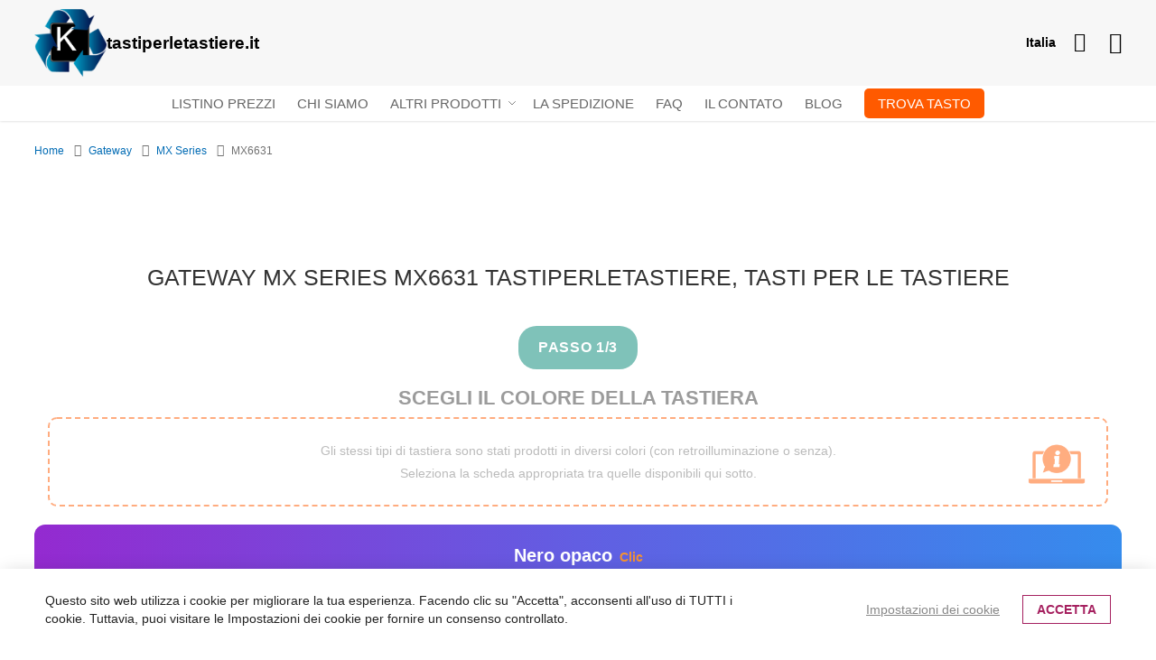

--- FILE ---
content_type: text/html; charset=UTF-8
request_url: https://www.tastiperletastiere.it/gateway/mx-series/mx6631.html
body_size: 20466
content:
<!doctype html><html
lang="it"><head > <script>var LOCALE='it\u002DIT';var BASE_URL='https\u003A\u002F\u002Fwww.tastiperletastiere.it\u002F';var require={'baseUrl':'https\u003A\u002F\u002Fwww.tastiperletastiere.it\u002Fstatic\u002Fversion1767538308\u002Ffrontend\u002FLocal\u002Fklawisze\u002Fit_IT'};</script> <meta
charset="utf-8"/><meta
name="title" content="Gateway MX Series  MX6631 Tasti per tastiere, tasti singoli per tastiera, ricambio tasti pc portatile, tasti computer portatile"/><meta
name="description" content="Ti manca un tasto sulla tastiera  Gateway MX Series  MX6631 ? Qui risolvi il tuo problema - tastiere del computer portatile, tasto del computer portatile Acer, Apple,…"/><meta
name="robots" content="INDEX,FOLLOW"/><meta
name="viewport" content="width=device-width, initial-scale=1"/><meta
name="format-detection" content="telephone=no"/><title>Gateway MX Series  MX6631 Tasti per tastiere, tasti singoli per tastiera, ricambio tasti pc portatile, tasti computer portatile</title><link
rel="stylesheet" type="text/css"  media="all" href="https://www.tastiperletastiere.it/static/version1767538308/frontend/Local/klawisze/it_IT/Swissup_FontAwesome/font-awesome-4.7.0/css/font-awesome.min.css" /><link
rel="stylesheet" type="text/css"  media="all" href="https://www.tastiperletastiere.it/static/version1767538308/frontend/Local/klawisze/it_IT/mage/calendar.min.css" /><link
rel="stylesheet" type="text/css"  media="all" href="https://www.tastiperletastiere.it/static/version1767538308/frontend/Local/klawisze/it_IT/Hexamarvel_FlexibleForm/css/form.min.css" /><link
rel="stylesheet" type="text/css"  media="all" href="https://www.tastiperletastiere.it/static/version1767538308/frontend/Local/klawisze/it_IT/Nanovee_CountrySelector/css/flag-icons.min.css" /><link
rel="stylesheet" type="text/css"  media="all" href="https://www.tastiperletastiere.it/static/version1767538308/frontend/Local/klawisze/it_IT/css/styles-m.min.css" /><link
rel="stylesheet" type="text/css"  media="all" href="https://www.tastiperletastiere.it/static/version1767538308/frontend/Local/klawisze/it_IT/Mageplaza_Core/css/grid-mageplaza.min.css" /><link
rel="stylesheet" type="text/css"  media="all" href="https://www.tastiperletastiere.it/static/version1767538308/frontend/Local/klawisze/it_IT/Mageplaza_Core/css/owl.carousel.min.css" /><link
rel="stylesheet" type="text/css"  media="all" href="https://www.tastiperletastiere.it/static/version1767538308/frontend/Local/klawisze/it_IT/Mageplaza_Core/css/owl.theme.min.css" /><link
rel="stylesheet" type="text/css"  media="all" href="https://www.tastiperletastiere.it/static/version1767538308/frontend/Local/klawisze/it_IT/Mageplaza_FreeGifts/css/free_gifts.min.css" /><link
rel="stylesheet" type="text/css"  media="all" href="https://www.tastiperletastiere.it/static/version1767538308/frontend/Local/klawisze/it_IT/Swissup_Ajaxpro/css/floatingcart.min.css" /><link
rel="stylesheet" type="text/css"  media="all" href="https://www.tastiperletastiere.it/static/version1767538308/frontend/Local/klawisze/it_IT/Swissup_Attributepages/css/attributepages.min.css" /><link
rel="stylesheet" type="text/css"  media="all" href="https://www.tastiperletastiere.it/static/version1767538308/frontend/Local/klawisze/it_IT/Swissup_Easybanner/css/easybanner.min.css" /><link
rel="stylesheet" type="text/css"  media="all" href="https://www.tastiperletastiere.it/static/version1767538308/frontend/Local/klawisze/it_IT/Swissup_Lightboxpro/css/styles.min.css" /><link
rel="stylesheet" type="text/css"  media="all" href="https://www.tastiperletastiere.it/static/version1767538308/frontend/Local/klawisze/it_IT/Swissup_SeoCrossLinks/css/crosslinks.min.css" /><link
rel="stylesheet" type="text/css"  media="all" href="https://www.tastiperletastiere.it/static/version1767538308/frontend/Local/klawisze/it_IT/Swissup_Swiper/lib/swiper.min.css" /><link
rel="stylesheet" type="text/css"  media="all" href="https://www.tastiperletastiere.it/static/version1767538308/frontend/Local/klawisze/it_IT/Swissup_Testimonials/css/testimonials.min.css" /><link
rel="stylesheet" type="text/css"  media="all" href="https://www.tastiperletastiere.it/static/version1767538308/frontend/Local/klawisze/it_IT/Magefan_Blog/css/blog-m.min.css" /><link
rel="stylesheet" type="text/css"  media="all" href="https://www.tastiperletastiere.it/static/version1767538308/frontend/Local/klawisze/it_IT/Magefan_Blog/css/blog-new.min.css" /><link
rel="stylesheet" type="text/css"  media="all" href="https://www.tastiperletastiere.it/static/version1767538308/frontend/Local/klawisze/it_IT/Magefan_Blog/css/blog-custom.min.css" /><link
rel="stylesheet" type="text/css"  media="screen and (min-width: 768px)" href="https://www.tastiperletastiere.it/static/version1767538308/frontend/Local/klawisze/it_IT/css/styles-l.min.css" /><link
rel="stylesheet" type="text/css"  media="print" href="https://www.tastiperletastiere.it/static/version1767538308/frontend/Local/klawisze/it_IT/css/print.min.css" /><link
rel="stylesheet" type="text/css"  media="screen, print" href="https://www.tastiperletastiere.it/static/version1767538308/frontend/Local/klawisze/it_IT/mage/gallery/gallery.min.css" /><link
rel="stylesheet" type="text/css"  media="screen, print" href="https://www.tastiperletastiere.it/static/version1767538308/frontend/Local/klawisze/it_IT/Swissup_Suggestpage/css/suggestpage.min.css" /> <script  type="text/javascript"  src="https://www.tastiperletastiere.it/static/version1767538308/frontend/Local/klawisze/it_IT/requirejs/require.min.js"></script> <script  type="text/javascript"  src="https://www.tastiperletastiere.it/static/version1767538308/frontend/Local/klawisze/it_IT/requirejs-min-resolver.min.js"></script> <script  type="text/javascript"  src="https://www.tastiperletastiere.it/static/version1767538308/frontend/Local/klawisze/it_IT/mage/requirejs/mixins.min.js"></script> <script  type="text/javascript"  src="https://www.tastiperletastiere.it/static/version1767538308/frontend/Local/klawisze/it_IT/requirejs-config.min.js"></script> <script  type="text/javascript"  src="https://www.tastiperletastiere.it/static/version1767538308/frontend/Local/klawisze/it_IT/Swissup_Pagespeed/js/unpack-defer.min.js"></script> <link
rel="preload" as="font" crossorigin="anonymous" href="https://www.tastiperletastiere.it/static/version1767538308/frontend/Local/klawisze/it_IT/Swissup_FontAwesome/font-awesome-4.7.0/fonts/fontawesome-webfont.woff2?v=4.7.0" /><link
rel="canonical" href="https://www.tastiperletastiere.it/gateway/mx-series/mx6631.html" /><link
rel="icon" type="image/x-icon" href="https://www.tastiperletastiere.it/media/favicon/default/favicon_1.ico" /><link
rel="shortcut icon" type="image/x-icon" href="https://www.tastiperletastiere.it/media/favicon/default/favicon_1.ico" /> <script>window.dataLayer=window.dataLayer||[];dataLayer.push(['consent','default',{ad_storage:'denied',ad_user_data:'denied',ad_personalization:'denied',analytics_storage:'denied'}]);dataLayer.push(['set','ads_data_redaction',true]);</script>  <script>document.addEventListener('scroll',mfGtmUserActionDetect);document.addEventListener('mousemove',mfGtmUserActionDetect);document.addEventListener('touchstart',mfGtmUserActionDetect);function mfGtmUserActionDetect()
{document.removeEventListener('scroll',mfGtmUserActionDetect);document.removeEventListener('mousemove',mfGtmUserActionDetect);document.removeEventListener('touchstart',mfGtmUserActionDetect);window.mfGtmUserActionDetected=true;mfLoadGtm();}
window.mfGtmUserCookiesAllowed=true;mfLoadGtm();function getMfGtmCustomerIdentifier(){return localStorage.getItem('mf_gtm_customer_identifier')?localStorage.getItem('mf_gtm_customer_identifier'):null;};function mfLoadGtm(){if(!window.mfGtmUserActionDetected)return false;if(!window.mfGtmLoadBeforeCookieAllowed&&!window.mfGtmUserCookiesAllowed)return false;if(window.mfGTMTriedToLoad)return;window.mfGTMTriedToLoad=true;(function(w,d,s,l,i){w[l]=w[l]||[];w[l].push({'gtm.start':new Date().getTime(),event:'gtm.js'});var f=d.getElementsByTagName(s)[0],j=d.createElement(s),dl=l!='dataLayer'?'&l='+l:'';j.async=true;j.src='https://www.googletagmanager.com/gtm.js?id='+i+dl;f.parentNode.insertBefore(j,f);})(window,document,'script','dataLayer','GTM-K3CTJ7L');};</script> <script>if(!window.MagefanRocketJsCustomOptimization&&window.require)
require(['jquery','Magento_Customer/js/customer-data'],function($,customer){function updateMfGtmCustomerIdentifier(data){if(data.mf_gtm_customer_identifier){localStorage.setItem('mf_gtm_customer_identifier',data.mf_gtm_customer_identifier);}}
let customerData=customer.get('customer');customerData.subscribe(function(data){updateMfGtmCustomerIdentifier(data);}.bind(this));updateMfGtmCustomerIdentifier(customerData());});</script> <script type="text/x-magento-init">{"*":{"Magento_PageCache/js/form-key-provider":{"isPaginationCacheEnabled":0}}}</script> <style>.pagebuilder-button-primary,.action-primary,.viewcart{color:#ff5a00 !important;background-color:transparent !important;border-color:#ff5a00 !important}.pagebuilder-button-primary:hover,.pagebuilder-button-primary:active,.pagebuilder-button-primary:focus,.action-primary:hover,.action-primary:active,.action-primary:focus,.viewcart:hover,.viewcart:active,.viewcart:focus{color:#fff !important;background-color:#ff5a00 !important;border-color:#ff5a00 !important}.pagebuilder-button-secondary,.action-secondary{color:#008673 !important;background-color:transparent !important;border-color:#008673 !important}.pagebuilder-button-secondary:hover,.pagebuilder-button-secondary:active,.pagebuilder-button-secondary:focus,.action-secondary:hover,.action-secondary:active,.action-secondary:focus{color:#fff !important;background-color:#008673 !important;border-color:#008673 !important}</style></head><body
data-container="body"
data-mage-init='{"loaderAjax": {}, "loader": { "icon": "https://www.tastiperletastiere.it/static/version1767538308/frontend/Local/klawisze/it_IT/images/loader-2.gif"}}'
class="lightboxpro-default theme-editor-sticky page-with-filter swissup-ajaxsearch-loading page-products categorypath-gateway-mx-series-mx6631 category-mx6631 catalog-category-view page-layout-1column" id="html-body">
<noscript><iframe
src="https://www.googletagmanager.com/ns.html?id=GTM-K3CTJ7L"
height="0" width="0" style="display:none;visibility:hidden"></iframe></noscript>
 <script type="text/x-magento-init">{"*":{"Magento_PageBuilder/js/widget-initializer":{"config":{"[data-content-type=\"slider\"][data-appearance=\"default\"]":{"Magento_PageBuilder\/js\/content-type\/slider\/appearance\/default\/widget":false},"[data-content-type=\"map\"]":{"Magento_PageBuilder\/js\/content-type\/map\/appearance\/default\/widget":false},"[data-content-type=\"row\"]":{"Magento_PageBuilder\/js\/content-type\/row\/appearance\/default\/widget":false},"[data-content-type=\"tabs\"]":{"Magento_PageBuilder\/js\/content-type\/tabs\/appearance\/default\/widget":false},"[data-content-type=\"slide\"]":{"Magento_PageBuilder\/js\/content-type\/slide\/appearance\/default\/widget":{"buttonSelector":".pagebuilder-slide-button","showOverlay":"hover","dataRole":"slide"}},"[data-content-type=\"banner\"]":{"Magento_PageBuilder\/js\/content-type\/banner\/appearance\/default\/widget":{"buttonSelector":".pagebuilder-banner-button","showOverlay":"hover","dataRole":"banner"}},"[data-content-type=\"buttons\"]":{"Magento_PageBuilder\/js\/content-type\/buttons\/appearance\/inline\/widget":false},"[data-content-type=\"products\"][data-appearance=\"carousel\"]":{"Magento_PageBuilder\/js\/content-type\/products\/appearance\/carousel\/widget":false}},"breakpoints":{"desktop":{"label":"Desktop","stage":true,"default":true,"class":"desktop-switcher","icon":"Magento_PageBuilder::css\/images\/switcher\/switcher-desktop.svg","conditions":{"min-width":"1024px"},"options":{"products":{"default":{"slidesToShow":"5"}}}},"tablet":{"conditions":{"max-width":"1024px","min-width":"768px"},"options":{"products":{"default":{"slidesToShow":"4"},"continuous":{"slidesToShow":"3"}}}},"mobile":{"label":"Mobile","stage":true,"class":"mobile-switcher","icon":"Magento_PageBuilder::css\/images\/switcher\/switcher-mobile.svg","media":"only screen and (max-width: 768px)","conditions":{"max-width":"768px","min-width":"640px"},"options":{"products":{"default":{"slidesToShow":"3"}}}},"mobile-small":{"conditions":{"max-width":"640px"},"options":{"products":{"default":{"slidesToShow":"2"},"continuous":{"slidesToShow":"1"}}}}}}}}</script> <div
class="cookie-status-message" id="cookie-status">
The store will not work correctly when cookies are disabled.</div> <script type="text&#x2F;javascript">document.querySelector("#cookie-status").style.display="none";</script> <script type="text/x-magento-init">{"*":{"cookieStatus":{}}}</script> <script type="text/x-magento-init">{"*":{"mage/cookies":{"expires":null,"path":"\u002F","domain":".www.tastiperletastiere.it","secure":true,"lifetime":"3600"}}}</script> <noscript><div
class="message global noscript"><div
class="content"><p>
<strong>I JavaScript sembrano essere disabilitati nel tuo browser.</strong>
<span>
Per una migliore esperienza sul nostro sito, assicurati di attivare i javascript nel tuo browser.                    </span></p></div></div>
</noscript> <script>window.cookiesConfig=window.cookiesConfig||{};window.cookiesConfig.secure=true;</script><script>require.config({map:{'*':{wysiwygAdapter:'mage/adminhtml/wysiwyg/tiny_mce/tinymce5Adapter'}}});</script><script>require.config({paths:{googleMaps:'https\u003A\u002F\u002Fmaps.googleapis.com\u002Fmaps\u002Fapi\u002Fjs\u003Fv\u003D3\u0026key\u003D'},config:{'Magento_PageBuilder/js/utils/map':{style:''},'Magento_PageBuilder/js/content-type/map/preview':{apiKey:'',apiKeyErrorMessage:'You\u0020must\u0020provide\u0020a\u0020valid\u0020\u003Ca\u0020href\u003D\u0027https\u003A\u002F\u002Fwww.tastiperletastiere.it\u002Fadminhtml\u002Fsystem_config\u002Fedit\u002Fsection\u002Fcms\u002F\u0023cms_pagebuilder\u0027\u0020target\u003D\u0027_blank\u0027\u003EGoogle\u0020Maps\u0020API\u0020key\u003C\u002Fa\u003E\u0020to\u0020use\u0020a\u0020map.'},'Magento_PageBuilder/js/form/element/map':{apiKey:'',apiKeyErrorMessage:'You\u0020must\u0020provide\u0020a\u0020valid\u0020\u003Ca\u0020href\u003D\u0027https\u003A\u002F\u002Fwww.tastiperletastiere.it\u002Fadminhtml\u002Fsystem_config\u002Fedit\u002Fsection\u002Fcms\u002F\u0023cms_pagebuilder\u0027\u0020target\u003D\u0027_blank\u0027\u003EGoogle\u0020Maps\u0020API\u0020key\u003C\u002Fa\u003E\u0020to\u0020use\u0020a\u0020map.'},}});</script> <script>require.config({shim:{'Magento_PageBuilder/js/utils/map':{deps:['googleMaps']}}});</script> <link
rel="stylesheet" property="stylesheet" type="text/css" href="https://www.tastiperletastiere.it/media/swissup/argento/pure2/css/itdefault_itdefault_backend.css?version=1753473573" media="all" /><style>@media screen and (min-width: 768px){.page-main{max-width:none}}</style><div
class="page-wrapper"><header
class="page-header configurable"><div
class="header wrapper"><div
class="header content flex-row"><div
class="flex-col-left flex-grow-none key-logo"><span
data-action="toggle-nav" class="action nav-toggle"><span>Toggle Nav</span></span>
<a
class="logo" href="https://www.tastiperletastiere.it/" title="Tastiperletastiere, tasti tastiera pc portatile, tasti per le tastiere, Sostitutive Tasti del computer portatile">
<img
src="https://www.tastiperletastiere.it/media/logo/default/logo.png"
title="Tastiperletastiere, tasti tastiera pc portatile, tasti per le tastiere, Sostitutive Tasti del computer portatile"
alt="Tastiperletastiere, tasti tastiera pc portatile, tasti per le tastiere, Sostitutive Tasti del computer portatile"
width="220"         height="35"    />
</a></div><div
class="flex-col-right flex-grow-1 key-top-icon"><div
data-content-type="html" data-appearance="default" data-element="main" data-decoded="true"><div
class="country-selector"><div
id="country-current" class="country-current">Italia</div><ul
id="country-select" class="country-select" style="display:none;"><li
data-url="https://www.klawiszedolaptopa.pl/" data-store-code="pl_PL"><i
class="fi fi-pl"></i>Polonia</li><li
data-url="https://www.laptopkey.eu/" data-store-code="en_GB"><i
class="fi fi-gb"></i>Regno Unito</li><li
data-url="https://www.laptoptaste.de/" data-store-code="de_DE"><i
class="fi fi-de"></i>Germania</li><li
data-url="https://www.touchespourclaviers.fr/" data-store-code="fr_FR"><i
class="fi fi-fr"></i>Francia</li><li
data-url="https://www.teclasparateclado.es/" data-store-code="es_ES"><i
class="fi fi-es"></i>Spagna</li><li
data-url="https://laptopkeys-europe.eu/" data-store-code="ru_RU"><i
class="fi fi-ru"></i>Russia</li><li
data-url="https://www.toetsenbordtoetsen.nl/" data-store-code="nl_NL"><i
class="fi fi-nl"></i>Paesi Bassi</li><li
data-url="https://www.pliktra.gr/" data-store-code="el_GR"><i
class="fi fi-gr"></i>Grecia</li><li
data-url="https://www.klavyeyetus.web.tr/" data-store-code="tr_TR"><i
class="fi fi-tr"></i>Turchia</li><li
data-url="https://www.klavesydoklavesnic.cz/" data-store-code="cs_CZ"><i
class="fi fi-cz"></i>Cechia</li><li
data-url="https://www.tangenter.se/" data-store-code="sv_SE"><i
class="fi fi-se"></i>Svezia</li><li
data-url="https://www.tastepentrutastatura.ro/" data-store-code="ro_RO"><i
class="fi fi-ro"></i>Romania</li><li
data-url="https://www.teclasparateclado.pt/" data-store-code="pt_PT"><i
class="fi fi-pt"></i>Portogallo</li></ul> <script type="text/x-magento-init">{"*":{"Nanovee_CountrySelector/js/countryselector":{"countryCode":"it_IT"}}}</script> </div></div><div
data-block="minicart" class="minicart-wrapper">
<a
class="action showcart" href="https://www.tastiperletastiere.it/checkout/cart/"
data-bind="scope: 'minicart_content'" aria-label="Link to shopping cart">
<span
class="text">Carrello</span>
<span
class="counter qty empty"
data-bind="css: { empty: !!getCartParam('summary_count') == false && !isLoading() },
blockLoader: isLoading">
<span
class="counter-number">
<!-- ko if: getCartParam('summary_count') -->
<!-- ko text: getCartParam('summary_count').toLocaleString(window.LOCALE) --><!-- /ko -->
<!-- /ko -->
</span>
<span
class="counter-label">
<!-- ko if: getCartParam('summary_count') -->
<!-- ko text: getCartParam('summary_count').toLocaleString(window.LOCALE) --><!-- /ko -->
<!-- ko i18n: 'items' --><!-- /ko -->
<!-- /ko -->
</span>
</span>
</a><div
class="block block-minicart"
data-role="dropdownDialog"
data-mage-init='{"dropdownDialog":{
"appendTo":"[data-block=minicart]",
"triggerTarget":".showcart",
"timeout": "2000",
"closeOnMouseLeave": false,
"closeOnEscape": true,
"triggerClass":"active",
"parentClass":"active",
"buttons":[]}}'><div
id="minicart-content-wrapper" data-bind="scope: 'minicart_content'">
<!-- ko template: getTemplate() --><!-- /ko --></div></div> <script>window.checkout={"shoppingCartUrl":"https:\/\/www.tastiperletastiere.it\/checkout\/cart\/","checkoutUrl":"https:\/\/www.tastiperletastiere.it\/onestepcheckout\/","updateItemQtyUrl":"https:\/\/www.tastiperletastiere.it\/checkout\/sidebar\/updateItemQty\/","removeItemUrl":"https:\/\/www.tastiperletastiere.it\/checkout\/sidebar\/removeItem\/","imageTemplate":"Magento_Catalog\/product\/image_with_borders","baseUrl":"https:\/\/www.tastiperletastiere.it\/","minicartMaxItemsVisible":3,"websiteId":"4","maxItemsToDisplay":10,"storeId":"4","storeGroupId":"4","agreementIds":["7","8"],"customerLoginUrl":"https:\/\/www.tastiperletastiere.it\/customer\/account\/login\/","isRedirectRequired":false,"autocomplete":"off","captcha":{"user_login":{"isCaseSensitive":true,"imageHeight":50,"imageSrc":"","refreshUrl":"https:\/\/www.tastiperletastiere.it\/captcha\/refresh\/","isRequired":false,"timestamp":1768851539}}}</script> <script type="text/x-magento-init">{"[data-block='minicart']":{"Magento_Ui/js/core/app":{"components":{"minicart_content":{"children":{"subtotal.container":{"children":{"subtotal":{"children":{"subtotal.totals":{"config":{"display_cart_subtotal_incl_tax":1,"display_cart_subtotal_excl_tax":0,"template":"Magento_Tax\/checkout\/minicart\/subtotal\/totals"},"children":{"subtotal.totals.msrp":{"component":"Magento_Msrp\/js\/view\/checkout\/minicart\/subtotal\/totals","config":{"displayArea":"minicart-subtotal-hidden","template":"Magento_Msrp\/checkout\/minicart\/subtotal\/totals"}}},"component":"Magento_Tax\/js\/view\/checkout\/minicart\/subtotal\/totals"}},"component":"uiComponent","config":{"template":"Magento_Checkout\/minicart\/subtotal"}}},"component":"uiComponent","config":{"displayArea":"subtotalContainer"}},"item.renderer":{"component":"Magento_Checkout\/js\/view\/cart-item-renderer","config":{"displayArea":"defaultRenderer","template":"Magento_Checkout\/minicart\/item\/default"},"children":{"item.image":{"component":"Magento_Catalog\/js\/view\/image","config":{"template":"Magento_Catalog\/product\/image","displayArea":"itemImage"}},"checkout.cart.item.price.sidebar":{"component":"uiComponent","config":{"template":"Magento_Checkout\/minicart\/item\/price","displayArea":"priceSidebar"}},"mpfreegifts.checkout.cart.notice":{"component":"uiComponent","config":{"template":"Mageplaza_FreeGifts\/cart\/mini_cart","displayArea":"priceSidebar"}}}},"extra_info":{"component":"uiComponent","config":{"displayArea":"extraInfo"}},"promotion":{"component":"uiComponent","config":{"displayArea":"promotion"}}},"config":{"override_minicart":false,"itemRenderer":{"default":"defaultRenderer","simple":"defaultRenderer","virtual":"defaultRenderer"},"template":"Magento_Checkout\/minicart\/content","renderTemplate":null,"tracks":{"renderTemplate":true}},"component":"Magento_Checkout\/js\/view\/minicart"},"ajaxpro_minicart_content":{"children":{"subtotal.container":{"children":{"subtotal":{"children":{"subtotal.totals":{"config":{"display_cart_subtotal_incl_tax":1,"display_cart_subtotal_excl_tax":0}}}}}}},"config":{"override_minicart":false}}},"types":[]}},"*":{"Magento_Ui/js/block-loader":"https\u003A\u002F\u002Fwww.tastiperletastiere.it\u002Fstatic\u002Fversion1767538308\u002Ffrontend\u002FLocal\u002Fklawisze\u002Fit_IT\u002Fimages\u002Floader\u002D1.gif"}}</script> </div><div
class="switcher customer switcher-customer" data-ui-id="customer-switcher" id="switcher-customer">
<strong
class="label switcher-label"><span>Il mio account</span></strong><div
class="actions dropdown options switcher-options"><div
class="action toggle switcher-trigger"
id="switcher-customer-trigger"
aria-label="Il mio account"
data-mage-init='{"dropdown":{}}'
data-toggle="dropdown"
data-trigger-keypress-button="true">
<a
class="link"
href="https://www.tastiperletastiere.it/customer/account/"
title="Il mio account">
<i
class="icon"></i>
<span
class="text">Il mio account</span>
</a></div><ul
class="dropdown switcher-dropdown"><li><a
href="https://www.tastiperletastiere.it/customer/account/" id="ide7M9aWwR" >Il mio account</a></li><li
class="link authorization-link" data-label="o">
<a
href="https://www.tastiperletastiere.it/customer/account/login/"        >Accedi</a></li></ul></div></div></div></div></div><div
class="header wrapper last"><div
class="header bottom flex-row"><div
class="flex-col-center"><div
class="sections nav-sections"><div
class="section-items nav-sections-items"
data-mage-init='{"tabs":{"openedState":"active"}}'><div
class="section-item-title nav-sections-item-title"
data-role="collapsible">
<a
class="nav-sections-item-switch"
data-toggle="switch" href="#store.menu">
Menu                    </a></div><div
class="section-item-content nav-sections-item-content"
id="store.menu"
data-role="content">

<nav class="swissup-navigationpro navpro navigation orientation-horizontal dropdown-level0-stick-left dropdown-right dropdown-bottom navpro-transformable"
    data-action="navigation">
    <ul id="navpro-topnav"
        class="navpro-menu "
        data-mage-init-lazy='{"navpro":{"level0":{"position":{"my":"left top","at":"left bottom"}},"position":{"my":"left top","at":"right top"}}}'
        >
        <li  class="li-item level0 nav-1 size-small first level-top navpro-home"><a href="https://www.tastiperletastiere.it/listino-prezzi" class="level-top"><span>Listino prezzi</span></a></li><li  class="li-item level0 nav-2 size-small level-top"><a href="https://www.tastiperletastiere.it/chi-siamo" class="level-top"><span>Chi siamo</span></a></li><li  class="li-item level0 nav-3 size-small category-item level-top parent"><a href="#" class="level-top">Altri prodotti</a><div class="navpro-dropdown navpro-dropdown-level1 size-small" data-level="0"><div class="navpro-dropdown-inner"><div class="navpro-row gutters"><div class="navpro-col navpro-col-12"><ul class="children" data-columns="1"><li  class="li-item level1 nav-3-1 size-small category-item first"><a href="https://www.tastiperletastiere.it/altri-prodotti/le-etichette-sui-tasti.html" class=""><span>Le etichette sui tasti</span></a></li><li  class="li-item level1 nav-3-2 size-small category-item"><a href="https://www.tastiperletastiere.it/altri-prodotti/altri.html" class=""><span>Altri</span></a></li><li  class="li-item level1 nav-3-3 size-small category-item"><a href="https://www.tastiperletastiere.it/altri-prodotti/trackpoint.html" class=""><span>Trackpoint</span></a></li><li  class="li-item level1 nav-3-4 size-small category-item parent"><a href="#" class="">I ganci sotto I tasti</a><div class="navpro-dropdown navpro-dropdown-level2 size-small" data-level="1"><div class="navpro-dropdown-inner"><div class="navpro-row gutters"><div class="navpro-col navpro-col-12"><ul class="children" data-columns="1"><li  class="li-item level2 nav-3-4-1 size-small category-item first parent"><a href="#" class="">Le catture per  i tasti piccoli  (F1, F2, F3 ...)</a><div class="navpro-dropdown navpro-dropdown-level3 size-small" data-level="2"><div class="navpro-dropdown-inner"><div class="navpro-row gutters"><div class="navpro-col navpro-col-12"><ul class="children" data-columns="1"><li  class="li-item level3 nav-3-4-1-1 size-small category-item first"><a href="https://www.tastiperletastiere.it/altri-prodotti/i-ganci-sotto-i-tasti/le-catture-per-i-tasti-piccoli/bianco.html" class=""><span>Bianco</span></a></li><li  class="li-item level3 nav-3-4-1-2 size-small category-item"><a href="https://www.tastiperletastiere.it/altri-prodotti/i-ganci-sotto-i-tasti/le-catture-per-i-tasti-piccoli/nero.html" class=""><span>Nero</span></a></li><li  class="li-item level3 nav-3-4-1-3 size-small category-item last"><a href="https://www.tastiperletastiere.it/altri-prodotti/i-ganci-sotto-i-tasti/le-catture-per-i-tasti-piccoli/altri.html" class=""><span>Altri</span></a></li></ul></div></div></div></div></li><li  class="li-item level2 nav-3-4-2 size-small category-item parent"><a href="#" class="">Le catture per  i tasti medi (Q, W, 1 ...)</a><div class="navpro-dropdown navpro-dropdown-level3 size-small" data-level="2"><div class="navpro-dropdown-inner"><div class="navpro-row gutters"><div class="navpro-col navpro-col-12"><ul class="children" data-columns="1"><li  class="li-item level3 nav-3-4-2-1 size-small category-item first"><a href="https://www.tastiperletastiere.it/altri-prodotti/i-ganci-sotto-i-tasti/le-catture-per-i-tasti-medi/bianco.html" class=""><span>Bianco</span></a></li><li  class="li-item level3 nav-3-4-2-2 size-small category-item"><a href="https://www.tastiperletastiere.it/altri-prodotti/i-ganci-sotto-i-tasti/le-catture-per-i-tasti-medi/nero.html" class=""><span>Nero</span></a></li><li  class="li-item level3 nav-3-4-2-3 size-small category-item last"><a href="https://www.tastiperletastiere.it/altri-prodotti/i-ganci-sotto-i-tasti/le-catture-per-i-tasti-medi/altri.html" class=""><span>Altri</span></a></li></ul></div></div></div></div></li><li  class="li-item level2 nav-3-4-3 size-small category-item last parent"><a href="#" class="">Le catture per i tasti grandi (Invio, Backspace, Tab ...)</a><div class="navpro-dropdown navpro-dropdown-level3 size-small" data-level="2"><div class="navpro-dropdown-inner"><div class="navpro-row gutters"><div class="navpro-col navpro-col-12"><ul class="children" data-columns="1"><li  class="li-item level3 nav-3-4-3-1 size-small category-item first"><a href="https://www.tastiperletastiere.it/altri-prodotti/i-ganci-sotto-i-tasti/le-catture-per-i-tasti-grandi/bianco.html" class=""><span>Bianco</span></a></li><li  class="li-item level3 nav-3-4-3-2 size-small category-item"><a href="https://www.tastiperletastiere.it/altri-prodotti/i-ganci-sotto-i-tasti/le-catture-per-i-tasti-grandi/nero.html" class=""><span>Nero</span></a></li><li  class="li-item level3 nav-3-4-3-3 size-small category-item last"><a href="https://www.tastiperletastiere.it/altri-prodotti/i-ganci-sotto-i-tasti/le-catture-per-i-tasti-grandi/altri.html" class=""><span>Altri</span></a></li></ul></div></div></div></div></li></ul></div></div></div></div></li><li  class="li-item level1 nav-3-5 size-small category-item last"><a href="https://www.tastiperletastiere.it/altri-prodotti/interruttorimeccanici.html" class=""><span>Interruttori meccanici</span></a></li></ul></div></div></div><span class="navpro-shevron"></span></div></li><li  class="li-item level0 nav-4 size-small level-top"><a href="https://www.tastiperletastiere.it/la-spedizione" class="level-top"><span>La spedizione</span></a></li><li  class="li-item level0 nav-5 size-small level-top"><a href="https://www.tastiperletastiere.it/faq" class="level-top"><span>FAQ</span></a></li><li  class="li-item level0 nav-6 size-small level-top navpro-contacts"><a href="https://www.tastiperletastiere.it/contatto" class="level-top"><span>Il Contato</span></a></li><li  class="li-item level0 nav-7 size-small level-top"><a href="https://www.tastiperletastiere.it/blog" class="level-top"><span>Blog</span></a></li><li  class="li-item level0 nav-8 size-small last level-top"><a href="https://www.tastiperletastiere.it/come-posso-trovare-il-tasto" class="level-top">
        <span class="find-key-btn">Trova tasto</span>
    </a>

 <style>
        .find-key-btn {
            background-image: linear-gradient(to right, #ff5a00, #ff5a00);
            text-decoration: none;
            font-weight: 400;
            color: white;
            border: none;
            border-radius: 5px;
            padding: 8px 15px;
            cursor: pointer;
            transition: background-color 0.3s ease;
            text-align: center;
        }

        .find-key-btn:hover {
       background-image: linear-gradient(to right, #bc4200, #bc4200);
        }
    </style></li>            </ul>
    <div class="navpro-mobile"></div>

    </nav>
<script data-breeze-remove>require(['jquery'], function ($) {
    var $menu = $('#navpro-topnav'),
        components = $menu.data('mageInitLazy'),
        menu = $menu.get(0),
        mql;

    /**
     * Check media query and initialize Navigationpro menu
     *
     * @return {Boolean} Media query match result
     */
    function checkAndInit(mql) {
        if (mql.matches) {
            $.each(components, function (component, settings) {
                require([component], function (factory) {
                    factory(settings, menu);
                });
            });
        }

        return mql.matches;
    }

    /**
     * Click listener in menu toggler on mobile
     *
     * @param  {jQuery.Event} event
     */
    function clickWhenNotInited(event) {
        var $toggler = $(event.target),
            loader = 'https://www.tastiperletastiere.it/static/version1767538308/frontend/Local/klawisze/it_IT/images/loader-2.gif';

        $toggler.css({
            backgroundImage: 'url(' + loader + ')',
            backgroundSize: '180px',
            backgroundPosition: 'center'
        });
        $(document).one('navprocreate', function () {
            $toggler.css({
                backgroundImage: '',
                backgroundSize: '',
                backgroundPosition: ''
            });
            $menu.data('swissupNavpro').toggle();
        });
        checkAndInit(matchMedia('all'));
    }

    mql = matchMedia('(min-width: 768px)');

    if (!checkAndInit(mql)) {
        mql.addListener(checkAndInit);
        $('[data-action=toggle-nav]').one('click', clickWhenNotInited);
    }
})</script> </div><div
class="section-item-title nav-sections-item-title"
data-role="collapsible">
<a
class="nav-sections-item-switch"
data-toggle="switch" href="#store.links">
Account                    </a></div><div
class="section-item-content nav-sections-item-content"
id="store.links"
data-role="content"></div></div></div></div></div></div></header><div
data-bind="scope: 'ajaxpro'"><div
class="ajaxpro-wrapper" data-block="ajaxpro" data-bind="visible: isActive()"><div
class="block-ajaxpro"
style="display: none"
data-bind="mageInit: {
'Swissup_Ajaxpro/js/modal':{
'modalClass': 'ajaxpro-modal-dialog ajaxpro-modal-dialog-popup ajaxpro-popup-suggestpage-view',
'closeTimeout': 50,
'responsive': true,
'innerScroll': true,
'type': 'popup',
'buttons': [{
text: 'Continua gli Acquisti',
class: 'ajaxpro-continue-button',
click: function() {
this.closeModal();
}
}]
}}"><div
id="ajaxpro-checkout.cart"
data-bind="afterRender: afterRender, bindHtml: bindBlock('checkout.cart')"></div></div></div><div
id="ajaxpro-checkout.cart.fixes" data-bind="html: bindBlock('checkout.cart.fixes')"></div></div><div
class="breadcrumbs"><ul
class="items"><li
class="item home">
<a
href="https://www.tastiperletastiere.it/"
title="Vai alla Home Page">
Home                </a></li><li
class="item category47">
<a
href="https://www.tastiperletastiere.it/gateway.html"
title="">
Gateway                </a></li><li
class="item category4147">
<a
href="https://www.tastiperletastiere.it/gateway/mx-series.html"
title="">
MX Series                </a></li><li
class="item category4184">
<strong>MX6631</strong></li></ul></div><main
id="maincontent" class="page-main"><a
id="contentarea" tabindex="-1"></a><div
class="page messages"><div
data-placeholder="messages"></div><div
data-bind="scope: 'messages'">
<!-- ko if: cookieMessages && cookieMessages.length > 0 --><div
aria-atomic="true" role="alert" data-bind="foreach: { data: cookieMessages, as: 'message' }" class="messages"><div
data-bind="attr: {
class: 'message-' + message.type + ' ' + message.type + ' message',
'data-ui-id': 'message-' + message.type
}"><div
data-bind="html: $parent.prepareMessageForHtml(message.text)"></div></div></div>
<!-- /ko --><!-- ko if: messages().messages && messages().messages.length > 0 --><div
aria-atomic="true" role="alert" class="messages" data-bind="foreach: {
data: messages().messages, as: 'message'
}"><div
data-bind="attr: {
class: 'message-' + message.type + ' ' + message.type + ' message',
'data-ui-id': 'message-' + message.type
}"><div
data-bind="html: $parent.prepareMessageForHtml(message.text)"></div></div></div>
<!-- /ko --></div> <script type="text/x-magento-init">{"*":{"Magento_Ui/js/core/app":{"components":{"messages":{"component":"Magento_Theme/js/view/messages"}}}}}</script> </div><div
class="columns"><div
class="column main">
<input
name="form_key" type="hidden" value="Hv7L7Yco9EBZUwle" /><div
id="authenticationPopup" data-bind="scope:'authenticationPopup', style: {display: 'none'}"> <script>window.authenticationPopup={"autocomplete":"off","customerRegisterUrl":"https:\/\/www.tastiperletastiere.it\/customer\/account\/create\/","customerForgotPasswordUrl":"https:\/\/www.tastiperletastiere.it\/customer\/account\/forgotpassword\/","baseUrl":"https:\/\/www.tastiperletastiere.it\/","customerLoginUrl":"https:\/\/www.tastiperletastiere.it\/customer\/ajax\/login\/"}</script> <!-- ko template: getTemplate() --><!-- /ko --> <script type="text/x-magento-init">{"#authenticationPopup":{"Magento_Ui/js/core/app":{"components":{"authenticationPopup":{"component":"Magento_Customer\/js\/view\/authentication-popup","children":{"messages":{"component":"Magento_Ui\/js\/view\/messages","displayArea":"messages"},"captcha":{"component":"Magento_Captcha\/js\/view\/checkout\/loginCaptcha","displayArea":"additional-login-form-fields","formId":"user_login","configSource":"checkout"}},"config":{"renderTemplate":null,"tracks":{"renderTemplate":true}}}}}},"*":{"Magento_Ui/js/block-loader":"https\u003A\u002F\u002Fwww.tastiperletastiere.it\u002Fstatic\u002Fversion1767538308\u002Ffrontend\u002FLocal\u002Fklawisze\u002Fit_IT\u002Fimages\u002Floader\u002D1.gif"}}</script> </div> <script type="text/x-magento-init">{"*":{"Magento_Customer/js/section-config":{"sections":{"stores\/store\/switch":["*"],"stores\/store\/switchrequest":["*"],"directory\/currency\/switch":["*"],"*":["messages"],"customer\/account\/logout":["*","recently_viewed_product","recently_compared_product","persistent"],"customer\/account\/loginpost":["*"],"customer\/account\/createpost":["*"],"customer\/account\/editpost":["*"],"customer\/ajax\/login":["checkout-data","cart","captcha"],"catalog\/product_compare\/add":["compare-products","ajaxpro-reinit"],"catalog\/product_compare\/remove":["compare-products","ajaxpro-reinit"],"catalog\/product_compare\/clear":["compare-products","ajaxpro-reinit"],"sales\/guest\/reorder":["cart"],"sales\/order\/reorder":["cart"],"checkout\/cart\/add":["cart","directory-data","ajaxpro-cart"],"checkout\/cart\/delete":["cart","ajaxpro-cart"],"checkout\/cart\/updatepost":["cart","ajaxpro-cart"],"checkout\/cart\/updateitemoptions":["cart","ajaxpro-cart"],"checkout\/cart\/couponpost":["cart","ajaxpro-cart"],"checkout\/cart\/estimatepost":["cart","ajaxpro-cart"],"checkout\/cart\/estimateupdatepost":["cart","ajaxpro-cart"],"checkout\/onepage\/saveorder":["cart","checkout-data","last-ordered-items"],"checkout\/sidebar\/removeitem":["cart"],"checkout\/sidebar\/updateitemqty":["cart"],"rest\/*\/v1\/carts\/*\/payment-information":["cart","last-ordered-items","captcha","instant-purchase","mpdt-data","osc-data"],"rest\/*\/v1\/guest-carts\/*\/payment-information":["cart","captcha","mpdt-data","osc-data"],"rest\/*\/v1\/guest-carts\/*\/selected-payment-method":["cart","checkout-data","osc-data"],"rest\/*\/v1\/carts\/*\/selected-payment-method":["cart","checkout-data","instant-purchase","osc-data"],"customer\/address\/*":["instant-purchase"],"customer\/account\/*":["instant-purchase"],"vault\/cards\/deleteaction":["instant-purchase"],"multishipping\/checkout\/overviewpost":["cart"],"paypal\/express\/placeorder":["cart","checkout-data"],"paypal\/payflowexpress\/placeorder":["cart","checkout-data"],"paypal\/express\/onauthorization":["cart","checkout-data"],"persistent\/index\/unsetcookie":["persistent"],"review\/product\/post":["review"],"wishlist\/index\/add":["wishlist","ajaxpro-reinit"],"wishlist\/index\/remove":["wishlist","ajaxpro-reinit"],"wishlist\/index\/updateitemoptions":["wishlist"],"wishlist\/index\/update":["wishlist"],"wishlist\/index\/cart":["wishlist","cart","ajaxpro-cart"],"wishlist\/index\/fromcart":["wishlist","cart","ajaxpro-cart"],"wishlist\/index\/allcart":["wishlist","cart"],"wishlist\/shared\/allcart":["wishlist","cart"],"wishlist\/shared\/cart":["cart"],"abandonedcart\/checkout\/cart":["*"],"rest\/*\/v1\/carts\/*\/update-item":["cart","checkout-data"],"rest\/*\/v1\/guest-carts\/*\/update-item":["cart","checkout-data"],"rest\/*\/v1\/guest-carts\/*\/remove-item":["cart","checkout-data"],"rest\/*\/v1\/carts\/*\/remove-item":["cart","checkout-data"],"braintree\/paypal\/placeorder":["cart","checkout-data"],"braintree\/googlepay\/placeorder":["cart","checkout-data"]},"clientSideSections":["checkout-data","cart-data","mpdt-data","osc-data"],"baseUrls":["https:\/\/www.tastiperletastiere.it\/"],"sectionNames":["messages","customer","compare-products","last-ordered-items","cart","directory-data","captcha","instant-purchase","loggedAsCustomer","persistent","review","wishlist","ajaxpro-reinit","ajaxpro-cart","ajaxpro-product","recently_compared_product","product_data_storage","paypal-billing-agreement"]}}}</script> <script type="text/x-magento-init">{"*":{"Magento_Customer/js/customer-data":{"sectionLoadUrl":"https\u003A\u002F\u002Fwww.tastiperletastiere.it\u002Fcustomer\u002Fsection\u002Fload\u002F","expirableSectionLifetime":60,"expirableSectionNames":["cart","persistent","ajaxpro-reinit","ajaxpro-cart","ajaxpro-product"],"cookieLifeTime":"3600","updateSessionUrl":"https\u003A\u002F\u002Fwww.tastiperletastiere.it\u002Fcustomer\u002Faccount\u002FupdateSession\u002F"}}}</script> <script type="text/x-magento-init">{"*":{"Magento_Customer/js/invalidation-processor":{"invalidationRules":{"website-rule":{"Magento_Customer/js/invalidation-rules/website-rule":{"scopeConfig":{"websiteId":"4"}}}}}}}</script> <script type="text/x-magento-init">{"body":{"pageCache":{"url":"https:\/\/www.tastiperletastiere.it\/page_cache\/block\/render\/id\/4184\/","handles":["default","catalog_category_view","catalog_category_view_type_layered","catalog_category_view_type_layered_without_children","catalog_category_view_displaymode_products","catalog_category_view_id_4184","swissup_compare_disable","blog_css","breeze_customer_logged_out","swissup_configurable_header"],"originalRequest":{"route":"catalog","controller":"category","action":"view","uri":"\/gateway\/mx-series\/mx6631.html"},"versionCookieName":"private_content_version"}}}</script> <script>require(['jquery','domReady!'],function($){if($('.mfblogunveil').length){require(['Magefan_Blog/js/lib/mfblogunveil'],function(){$('.mfblogunveil').mfblogunveil();});}});</script> <script type="text/x-magento-init">{"body":{"addToWishlist":{"productType":["simple","virtual","downloadable","bundle","grouped","configurable"]}}}</script> <div
class="products wrapper list products-list"><h1 class="product-key-title">Gateway MX Series MX6631 Tastiperletastiere, tasti per le tastiere</h1><div><div
data-content-type="html" data-appearance="default" data-element="main" data-decoded="true"><div
class="step-box"><div
class="step-badge">Passo 1/3</div><div
class="step-title">SCEGLI IL COLORE DELLA TASTIERA</div><div
class="step-body"><p
class="step-lead">Gli stessi tipi di tastiera sono stati prodotti in diversi colori (con retroilluminazione o senza).</p><p
class="step-lead">Seleziona la scheda appropriata tra quelle disponibili qui sotto.</p><div
class="step-icon-inside">
<img
src="/media/wysiwyg/info.png" alt="Icona"></div></div></div></div></div><div
class="keybord-type-wrapper"><div
class="keybord-type-selection" data-type="type-3">Nero opaco<span>Clic</span></div><ol
class="products list items product-items type-3" style="display: block;"><div
class="product-key-info"><div
data-content-type="html" data-appearance="default" data-element="main" data-decoded="true"><div
class="step-box"><div
class="step-badge">Passo 2/3</div><div
class="step-title-2">SELEZIONA IL MODELLO DI TASTIERA CON LO STESSO SISTEMA DI FISSAGGIO</div><div
class="step-body"><ul
class="step-points step-lead"><li>Nella maggior parte delle tastiere che sembrano identiche dall’esterno, sono stati utilizzati diversi tipi di sistemi di fissaggio dei tasti.</li><li>Perché il tasto si adatti, il fissaggio deve essere identico a quello della tua tastiera.</li><li>Per selezionare il modello corretto, confronta lo spazio vuoto sulla tua tastiera con le immagini sottostanti, oppure rimuovi il tasto “A” – sotto di esso si trova sempre un fissaggio di misura media.</li><li>Le denominazioni nella colonna “modello di tastiera” sono riferimenti interni e non compaiono sul tuo dispositivo.</li></ul><div
class="step-note step-lead">*A volte, in alcuni modelli di tastiera, vengono utilizzati più tipi di fissaggi rispetto ai tre mostrati nelle immagini; alcuni tasti possono anche avere cerniere metalliche.</div><div
class="step-icon-inside">
<img
src="/media/wysiwyg/info.png" alt="Icona"></div></div></div></div></div><div
id="kdg-scope"><div
class="kdg-grid"><div
class="kdg-header kdg-row"><div
class="kdg-col-model">Modello</div><div
class="kdg-col-small">Tasto piccolo (p. es. F10)</div><div
class="kdg-gap-1" aria-hidden="true"></div><div
class="kdg-col-middle">Tasto medio (p. es. A)</div><div
class="kdg-gap-2" aria-hidden="true"></div><div
class="kdg-col-big">Tasto grande (p. es. Backspace)</div></div></div><li
class="item product product-item"><div
class="product-item-info" data-container="product-grid" data-product-id="2049">
<a
rel="products-list items product-items" class="nanovee-quick-view-button" href="/quickview/catalog_product/view/id/2049" title="Select"><div
class="kdg-grid"><div
class="kdg-row"><div
class="kdg-model"><div
class="kdg-name">G28</div><div
class="kdg-btn">Clic</div></div><div
class="kdg-image">
<img
alt="Key image" src="https://www.tastiperletastiere.it/media/catalog/product/cache/1b5f63e0d49af3f13c61b23f14b78ce2/3/4/34_kopiowanie_new__4.jpg" loading="lazy" style="aspect-ratio:8.52/1;"></div></div></div>
</a></div></li><li
class="item product product-item"><div
class="product-item-info" data-container="product-grid" data-product-id="438">
<a
rel="products-list items product-items" class="nanovee-quick-view-button" href="/quickview/catalog_product/view/id/438" title="Select"><div
class="kdg-grid"><div
class="kdg-row"><div
class="kdg-model"><div
class="kdg-name">G3</div><div
class="kdg-btn">Clic</div></div><div
class="kdg-image">
<img
alt="Key image" src="https://www.tastiperletastiere.it/media/catalog/product/cache/1b5f63e0d49af3f13c61b23f14b78ce2/1/6/164_kopiowanie_new_.jpg" loading="lazy" style="aspect-ratio:8.52/1;"></div></div></div>
</a></div></li></div></ol></div></div><div
class="product-key-footer"><style>#html-body [data-pb-style=TR5XAC1],#html-body [data-pb-style=UV4675S]{justify-content:flex-start;display:flex;flex-direction:column;background-position:left top;background-size:cover;background-repeat:no-repeat;background-attachment:scroll}#html-body [data-pb-style=TR5XAC1]{margin-top:100px}</style><div
data-content-type="row" data-appearance="full-bleed" data-enable-parallax="0" data-parallax-speed="0.5" data-background-images="{}" data-background-type="image" data-video-loop="true" data-video-play-only-visible="true" data-video-lazy-load="true" data-video-fallback-src="" data-element="main" data-pb-style="UV4675S"><div
data-content-type="html" data-appearance="default" data-element="main" data-decoded="true"><div
class="help-btn" onclick="window.location.href='/contatto';">
Non riesco a trovare il mio modello, ho bisogno di aiuto.
<span
class="help-click">Clic</span></div><style>.help-btn{display:block;justify-content:center;align-items:center;text-align:center;padding:20px
14px;font-size:20px;font-weight:800;color:#fff !important;margin:6px
0 6px;cursor:pointer;background:linear-gradient(90deg, #681b94, #403da3, #2360a5);border-radius:12px;position:relative;transition:transform .15s ease, box-shadow .15s ease;text-decoration:none}.help-btn:hover{transform:translateY(-3px);box-shadow:0 6px 14px rgba(0,0,0,0.25)}.help-click{margin-left:8px;font-size:14px;font-weight:600;opacity: .95;color:#ff9626}</style></div></div><div
data-content-type="row" data-appearance="full-bleed" data-enable-parallax="0" data-parallax-speed="0.5" data-background-images="{}" data-background-type="image" data-video-loop="true" data-video-play-only-visible="true" data-video-lazy-load="true" data-video-fallback-src="" data-element="main" data-pb-style="TR5XAC1"><div
data-content-type="html" data-appearance="default" data-element="main" data-decoded="true"><div
class="diagnostics-box"><h1>Diagnostica</h1><p>In molti casi, quando hai problemi con i tasti della tastiera, il nostro negozio offre una soluzione ecologica ed economica che ti permette di riparare la tastiera senza doverla sostituire.</p><h2>In quali situazioni la sostituzione dei tasti o dei ganci risolve il problema:</h2><ul
class="diagnostics-list"><li>Se i caratteri sui tuoi tasti si sono consumati, puoi semplicemente sostituirli con tasti in buone condizioni.</li><li>Se hai perso uno o più tasti.</li><li>Se desideri cambiare la disposizione della tastiera in un’altra lingua.</li><li>Se i tuoi tasti sono stati danneggiati da una bruciatura di sigaretta o da un’eccessiva esposizione al calore di un asciugacapelli.</li><li>Se i tuoi animali domestici mordono o graffiano la tastiera – gatti, cani o altri animali possono masticare, graffiare o calpestare la tastiera, causando il distacco o il danneggiamento dei tasti.</li><li>Se i tuoi bambini rimuovono i tasti – i bambini piccoli trovano spesso le tastiere affascinanti e possono rimuovere i tasti per curiosità o mentre giocano.</li><li>Se un oggetto pesante è caduto sulla tastiera e ha rotto alcuni tasti.</li><li>Se hai versato liquido sulla tastiera, indebolendo i punti di fissaggio dei tasti e rendendoli più suscettibili a cadere.</li><li>Se digiti frequentemente con troppa forza, causando usura e facendo staccare i tasti.</li><li>Se conservi o trasporti la tastiera in modo improprio, mettendo pressione sui tasti, che possono staccarsi.</li><li>Se pulisci la tastiera in modo troppo aggressivo, staccando o danneggiando i tasti accidentalmente.</li><li>Se cambiamenti estremi di temperatura hanno indebolito i componenti in plastica, rendendoli più inclini a rompersi o staccarsi.</li><li>Se hai rimosso un tasto per pulirlo o ripararlo e non l’hai riattaccato correttamente, causando il suo distacco durante l’uso.</li><li>Se hai aspirato accidentalmente la tastiera – usare un aspirapolvere potente per rimuovere la polvere può a volte aspirare i tasti, facendoli staccare dalla tastiera.</li><li>Se hai fatto cadere il tuo laptop o la tastiera – gli urti improvvisi, anche da piccole altezze, possono staccare o danneggiare i tasti.</li><li>Se usi un oggetto esterno per premere i tasti – premere i tasti con una penna, un pennino o un altro oggetto appuntito può causare il distacco o danneggiare il gancio.</li><li>Se la tua tastiera è esposta alla luce solare prolungata – i raggi UV possono indebolire la plastica, rendendo i tasti più fragili e soggetti a rottura.</li><li>Se la tastiera è esposta a vibrazioni o urti – utilizzare un laptop o una tastiera su una superficie instabile (ad esempio, un veicolo in movimento) può allentare i tasti nel tempo.</li><li>Se la tua tastiera ha difetti di fabbricazione – le tastiere di bassa qualità possono avere meccanismi deboli che si guastano prematuramente.</li><li>Se la tua tastiera è vecchia e usurata – anni di utilizzo possono indebolire i ganci dei tasti, rendendoli più inclini a staccarsi.</li><li>Se cambi frequentemente i tasti – cambiare regolarmente i tasti, specialmente su tastiere meccaniche, può consumare i punti di fissaggio nel tempo.</li></ul><h2>In quali situazioni la sostituzione dei tasti o dei ganci non risolve il problema:</h2><ul
class="diagnostics-list"><li>Se è stato versato liquido sulla tastiera, causando il malfunzionamento di più tasti.</li><li>Se alcuni tasti non rispondono più – in questo caso, prova a pulire l’area sotto il tasto per assicurarti che non ci siano detriti che ostruiscono il contatto elettronico.</li><li>Se i ganci metallici che tengono il gancio nella tastiera sono rotti.</li></ul></div><div
class="diagnostics-box"><h2 style="margin-top: 10px !important;">GSPR</h2><p
style="margin-bottom: 10px !important;">
<strong>I dati del produttore di tutti i prodotti disponibili in questo negozio online:</strong></p><p>
Klawiszedolaptopa.pl Krzysztof Milek<br>
Gogolińska 4E<br>
47-100 Strzelce Opolskie<br>
Polska<br>
<a href="/cdn-cgi/l/email-protection#05676c70776a456e6964726c767f60616a696475716a75642b7569"><span class="__cf_email__" data-cfemail="20424955524f604b4c415749535a45444f4c4150544f50410e504c">[email&#160;protected]</span></a></p><p
style="margin-bottom: 10px !important;">
<strong>La persona responsabile di tutti i prodotti in questo negozio online:</strong></p><p>
Klawiszedolaptopa.pl Krzysztof Milek<br>
Gogolińska 4E<br>
47-100 Strzelce Opolskie<br>
Polska<br>
<a href="/cdn-cgi/l/email-protection#2a48435f58456a41464b5d4359504f4e45464b5a5e455a4b045a46"><span class="__cf_email__" data-cfemail="87e5eef2f5e8c7ecebe6f0eef4fde2e3e8ebe6f7f3e8f7e6a9f7eb">[email&#160;protected]</span></a></p></div><div
class="diagnostics-box" style="padding-top:1px;"><h2 class="block-title">
<strong>Prodotti simili</strong></h2><div
class="block-content catalog-category">
<span
class="category">
<a
href="https://www.tastiperletastiere.it/gateway/mx-series/mx3562.html" title="MX3562">
<span
class="category-title">MX3562</span>
</a>
</span>
|
<span
class="category">
<a
href="https://www.tastiperletastiere.it/gateway/mx-series/mx3560.html" title="MX3560">
<span
class="category-title">MX3560</span>
</a>
</span>
|
<span
class="category">
<a
href="https://www.tastiperletastiere.it/gateway/mx-series/mx3558.html" title="MX3558">
<span
class="category-title">MX3558</span>
</a>
</span>
|
<span
class="category">
<a
href="https://www.tastiperletastiere.it/gateway/mx-series/mx3500.html" title="MX3500 ">
<span
class="category-title">MX3500 </span>
</a>
</span>
|
<span
class="category">
<a
href="https://www.tastiperletastiere.it/gateway/mx-series/mx321.html" title="MX3215">
<span
class="category-title">MX3215</span>
</a>
</span>
|
<span
class="category">
<a
href="https://www.tastiperletastiere.it/gateway/mx-series/mx320.html" title="MX3200">
<span
class="category-title">MX3200</span>
</a>
</span>
|
<span
class="category">
<a
href="https://www.tastiperletastiere.it/gateway/mx-series/mx3050.html" title="MX3050">
<span
class="category-title">MX3050</span>
</a>
</span>
|
<span
class="category">
<a
href="https://www.tastiperletastiere.it/gateway/mx-series/mx3044.html" title="MX3044">
<span
class="category-title">MX3044</span>
</a>
</span>
|
<span
class="category">
<a
href="https://www.tastiperletastiere.it/gateway/mx-series/mx3042.html" title="MX3042">
<span
class="category-title">MX3042</span>
</a>
</span>
|
<span
class="category">
<a
href="https://www.tastiperletastiere.it/gateway/mx-series/mx3000.html" title="MX3000">
<span
class="category-title">MX3000</span>
</a>
</span>
|
<span
class="category">
<a
href="https://www.tastiperletastiere.it/gateway/mx-series/mx6400.html" title="MX6400">
<span
class="category-title">MX6400</span>
</a>
</span>
|
<span
class="category">
<a
href="https://www.tastiperletastiere.it/gateway/mx-series/mx6000.html" title="MX6000">
<span
class="category-title">MX6000</span>
</a>
</span>
|
<span
class="category">
<a
href="https://www.tastiperletastiere.it/gateway/mx-series/mx6650.html" title="MX6650">
<span
class="category-title">MX6650</span>
</a>
</span>
|
<span
class="category">
<a
href="https://www.tastiperletastiere.it/gateway/mx-series/mx6641.html" title="MX6641">
<span
class="category-title">MX6641</span>
</a>
</span>
|
<span
class="category">
<a
href="https://www.tastiperletastiere.it/gateway/mx-series/mx6633.html" title="MX6633">
<span
class="category-title">MX6633</span>
</a>
</span>
|
<span
class="category">
<a
href="https://www.tastiperletastiere.it/gateway/mx-series/mx6629.html" title="MX6629">
<span
class="category-title">MX6629</span>
</a>
</span>
|
<span
class="category">
<a
href="https://www.tastiperletastiere.it/gateway/mx-series/mx6627.html" title="MX6627">
<span
class="category-title">MX6627</span>
</a>
</span>
|
<span
class="category">
<a
href="https://www.tastiperletastiere.it/gateway/mx-series/mx6625.html" title="MX6625">
<span
class="category-title">MX6625</span>
</a>
</span>
|
<span
class="category">
<a
href="https://www.tastiperletastiere.it/gateway/mx-series/mx6455.html" title="MX6455">
<span
class="category-title">MX6455</span>
</a>
</span>
|
<span
class="category">
<a
href="https://www.tastiperletastiere.it/gateway/mx-series/mx6452.html" title="MX6452">
<span
class="category-title">MX6452</span>
</a>
</span>
|
<span
class="category">
<a
href="https://www.tastiperletastiere.it/gateway/mx-series/mx6450.html" title="MX6450">
<span
class="category-title">MX6450</span>
</a>
</span>
|
<span
class="category">
<a
href="https://www.tastiperletastiere.it/gateway/mx-series/mx6445.html" title="MX6445">
<span
class="category-title">MX6445</span>
</a>
</span>
|
<span
class="category">
<a
href="https://www.tastiperletastiere.it/gateway/mx-series/mx6444.html" title="MX6444">
<span
class="category-title">MX6444</span>
</a>
</span>
|
<span
class="category">
<a
href="https://www.tastiperletastiere.it/gateway/mx-series/mx6442.html" title="MX6442">
<span
class="category-title">MX6442</span>
</a>
</span>
|
<span
class="category">
<a
href="https://www.tastiperletastiere.it/gateway/mx-series/mx6441.html" title="MX6441">
<span
class="category-title">MX6441</span>
</a>
</span>
|
<span
class="category">
<a
href="https://www.tastiperletastiere.it/gateway/mx-series/mx6440.html" title="MX6440">
<span
class="category-title">MX6440</span>
</a>
</span>
|
<span
class="category">
<a
href="https://www.tastiperletastiere.it/gateway/mx-series/mx6438.html" title="MX6438">
<span
class="category-title">MX6438</span>
</a>
</span>
|
<span
class="category">
<a
href="https://www.tastiperletastiere.it/gateway/mx-series/mx6437.html" title="MX6437">
<span
class="category-title">MX6437</span>
</a>
</span>
|
<span
class="category">
<a
href="https://www.tastiperletastiere.it/gateway/mx-series/mx6436.html" title="MX6436">
<span
class="category-title">MX6436</span>
</a>
</span>
|
<span
class="category">
<a
href="https://www.tastiperletastiere.it/gateway/mx-series/mx6433.html" title="MX6433">
<span
class="category-title">MX6433</span>
</a>
</span></div></div><style>.diagnostics-box{margin-top:40px;background:#fff;border-radius:16px;box-shadow:0 6px 16px rgba(0,0,0,0.08);padding:40px
30px}.diagnostics-box
h1{font-size:20px;line-height:1.2;margin-bottom:18px;font-weight:800;text-align:left;color:#222}.diagnostics-box
p{font-size:14px;line-height:1.7;margin-bottom:20px;color:#444;text-align:left}.diagnostics-box
h2{font-size:16px;margin:30px
0 14px;font-weight:700;text-align:left;color:#222}.diagnostics-box .diagnostics-list{list-style:none;padding:0;margin:0
0 12px}.diagnostics-box .diagnostics-list
li{font-size:14px;line-height:1.7;margin-bottom:12px;padding-left:28px;position:relative;color:#444;text-align:left}.diagnostics-box .diagnostics-list li::before{content:"•";position:absolute;left:0;top:0;font-size:20px;color:#625ee2;line-height:1.2}@media (max-width: 768px){.diagnostics-box{padding:25px
18px}.diagnostics-box
h1{font-size:20px}.diagnostics-box
h2{font-size:16px}.diagnostics-box .diagnostics-list
li{padding-left:22px}}</style></div></div></div><div
class="toolbar toolbar-products" data-mage-init='{"productListToolbarForm":{"mode":"product_list_mode","direction":"product_list_dir","order":"product_list_order","limit":"product_list_limit","modeDefault":"list","directionDefault":"asc","orderDefault":"name","limitDefault":999,"url":"https:\/\/www.tastiperletastiere.it\/gateway\/mx-series\/mx6631.html","formKey":"Hv7L7Yco9EBZUwle","post":false}}'></div> <script data-cfasync="false" src="/cdn-cgi/scripts/5c5dd728/cloudflare-static/email-decode.min.js"></script><script type="text/x-magento-init">{"[data-role=tocart-form], .form.map.checkout":{"catalogAddToCart":{}}}</script> <script type="text/x-magento-init">{"body":{"requireCookie":{"noCookieUrl":"https:\/\/www.tastiperletastiere.it\/cookie\/index\/noCookies\/","triggers":[".action.towishlist"],"isRedirectCmsPage":true}}}</script> </div></div></main><div
class="page-before-footer xml-container"><div
class="content argento-swiper-wrapper"></div></div><div
class="popular-categorie"><style>#html-body [data-pb-style=GJG2FLT]{justify-content:flex-start;display:flex;flex-direction:column;background-position:left top;background-size:cover;background-repeat:no-repeat;background-attachment:scroll}#html-body [data-pb-style=ICLIOWS]{margin:25px
5px 0}</style><div
data-content-type="row" data-appearance="full-bleed" data-enable-parallax="0" data-parallax-speed="0.5" data-background-images="{}" data-background-type="image" data-video-loop="true" data-video-play-only-visible="true" data-video-lazy-load="true" data-video-fallback-src="" data-element="main" data-pb-style="GJG2FLT"><div
data-content-type="html" data-appearance="default" data-element="main" data-pb-style="ICLIOWS" data-decoded="true"><section
class="popular-categories-section"><div
class="popular-categories-container"><div
class="popular-categories-title">Categorie popolari</div><ul
class="popular-categories-list trimmed" id="popularCategoriesList">
<a
href="/acer.html"><li>Acer</li></a>
<a
href="/alienware.html"><li>Alienware</li></a>
<a
href="/apple.html"><li>Apple</li></a>
<a
href="/asus.html"><li>Asus</li></a>
<a
href="/dell.html"><li>Dell</li></a>
<a
href="/fujitsu-siemens.html"><li>Fujitsu-Siemens</li></a>
<a
href="/huawei.html"><li>Huawei</li></a>
<a
href="/hp.html"><li>HP</li></a>
<a
href="/lenovo.html"><li>Lenovo IBM</li></a>
<a
href="/logitech.html"><li>Logitech</li></a>
<a
href="/medion.html"><li>Medion</li></a>
<a
href="/microsoft.html"><li>Microsoft</li></a>
<a
href="/msi.html"><li>MSI</li></a>
<a
href="/packard-bell.html"><li>Packard Bell</li></a>
<a
href="/samsung.html"><li>Samsung</li></a>
<a
href="/sony.html"><li>Sony</li></a>
<a
href="/toshiba.html"><li>Toshiba</li></a>
<a
href="/abook.html"><li>Abook</li></a>
<a
href="/activa.html"><li>Activa</li></a>
<a
href="/adx.html"><li>ADX</li></a>
<a
href="/advent.html"><li>Advent</li></a>
<a
href="/airis.html"><li>Airis</li></a>
<a
href="/ajp.html"><li>AJP</li></a>
<a
href="/albacomp.html"><li>Albacomp</li></a>
<a
href="/alcatel.html"><li>Alcatel</li></a>
<a
href="/alfanote.html"><li>Alfanote</li></a>
<a
href="/amax.html"><li>Amax</li></a>
<a
href="/amitech.html"><li>Amitech</li></a>
<a
href="/aopen.html"><li>AOpen</li></a>
<a
href="/archos.html"><li>Archos</li></a>
<a
href="/aristo.html"><li>Aristo</li></a>
<a
href="/arteck.html"><li>Arteck</li></a>
<a
href="/averatec.html"><li>Averatec</li></a>
<a
href="/bacoc.html"><li>Bacoc</li></a>
<a
href="/belinea.html"><li>Belinea</li></a>
<a
href="/belkin.html"><li>Belkin</li></a>
<a
href="/benq.html"><li>Benq</li></a>
<a
href="/bluedisk.html"><li>Bluedisk</li></a>
<a
href="/bluestork.html"><li>Bluestork</li></a>
<a
href="/bullmann.html"><li>Bullmann</li></a>
<a
href="/callifornia-acces.html"><li>Callifornia Acces</li></a>
<a
href="/chembook.html"><li>Chembook</li></a>
<a
href="/cherry.html"><li>Cherry</li></a>
<a
href="/chiligreen.html"><li>Chiligreen</li></a>
<a
href="/classmate.html"><li>CLASSMATE</li></a>
<a
href="/clevo.html"><li>Clevo</li></a>
<a
href="/compal.html"><li>Compal</li></a>
<a
href="/corsair.html"><li>Corsair</li></a>
<a
href="/cybercom.html"><li>Cybercom</li></a>
<a
href="/cybersystem.html"><li>Cybersystem</li></a>
<a
href="/diablo.html"><li>Diablo</li></a>
<a
href="/digma.html"><li>DIGMA</li></a>
<a
href="/dtk-maxforce.html"><li>DTK Maxforce</li></a>
<a
href="/dukabox.html"><li>dukaBOX</li></a>
<a
href="/ecs.html"><li>ECS</li></a>
<a
href="/emachines.html"><li>eMachines</li></a>
<a
href="/ergo.html"><li>Ergo</li></a>
<a
href="/essentiel.html"><li>Essentiel</li></a>
<a
href="/fosa.html"><li>Fosa</li></a>
<a
href="/founder.html"><li>Founder</li></a>
<a
href="/fusion-aspect.html"><li>Fusion Aspect</li></a>
<a
href="/gateway.html"><li>Gateway</li></a>
<a
href="/gembird.html"><li>Gembird</li></a>
<a
href="/gericom.html"><li>Gericom</li></a>
<a
href="/getac.html"><li>Getac</li></a>
<a
href="/gigabyte.html"><li>Gigabyte</li></a>
<a
href="/haier.html"><li>Haier</li></a>
<a
href="/hama.html"><li>Hama</li></a>
<a
href="/hykker.html"><li>Hykker</li></a>
<a
href="/hyperdata.html"><li>Hyperdata</li></a>
<a
href="/hyperx.html"><li>HyperX</li></a>
<a
href="/inne-other-andere.html"><li>Inne / other / andere</li></a>
<a
href="/inphic.html"><li>Inphic</li></a>
<a
href="/iradium.html"><li>Iradium</li></a>
<a
href="/iridium-mesh-pegasus.html"><li>Iridium Mesh Pegasus</li></a>
<a
href="/issam.html"><li>Issam</li></a>
<a
href="/iwantit.html"><li>iWantit</li></a>
<a
href="/kapok.html"><li>Kapok</li></a>
<a
href="/kenitec.html"><li>Kenitec</li></a>
<a
href="/kensington.html"><li>Kensington</li></a>
<a
href="/kids-keyboard.html"><li>Kids Keyboard</li></a>
<a
href="/kugi.html"><li>KuGi</li></a>
<a
href="/kurio.html"><li>Kurio</li></a>
<a
href="/labtec.html"><li>Labtec</li></a>
<a
href="/laser.html"><li>Laser</li></a>
<a
href="/leicke.html"><li>LEICKE</li></a>
<a
href="/lg.html"><li>LG</li></a>
<a
href="/lifetec.html"><li>Lifetec</li></a>
<a
href="/lion.html"><li>Lion</li></a>
<a
href="/lynx.html"><li>Lynx</li></a>
<a
href="/magic-wings.html"><li>Magic Wings</li></a>
<a
href="/maxdata.html"><li>Maxdata</li></a>
<a
href="/mediacom.html"><li>Mediacom</li></a>
<a
href="/mitac.html"><li>Mitac</li></a>
<a
href="/moobom.html"><li>Moobom</li></a>
<a
href="/ms-tech.html"><li>MS-TECH</li></a>
<a
href="/natec.html"><li>Natec</li></a>
<a
href="/natec-genesis.html"><li>Natec Genesis</li></a>
<a
href="/nec-versa.html"><li>Nec Versa</li></a>
<a
href="/network.html"><li>Network</li></a>
<a
href="/nokia.html"><li>Nokia</li></a>
<a
href="/optimus.html"><li>Optimus</li></a>
<a
href="/peaq.html"><li>PEAQ</li></a>
<a
href="/philips.html"><li>Philips</li></a>
<a
href="/powerpro.html"><li>PowerPro</li></a>
<a
href="/prowise.html"><li>Prowise</li></a>
<a
href="/qpad.html"><li>QPAD</li></a>
<a
href="/rapoo.html"><li>Rapoo</li></a>
<a
href="/razer.html"><li>Razer</li></a>
<a
href="/redimp.html"><li>Redimp</li></a>
<a
href="/roccat.html"><li>Roccat</li></a>
<a
href="/roverbook.html"><li>RoverBook</li></a>
<a
href="/sager.html"><li>Sager</li></a>
<a
href="/sandstrom.html"><li>Sandstrom</li></a>
<a
href="/sharkoon.html"><li>Sharkoon</li></a>
<a
href="/sharp.html"><li>Sharp</li></a>
<a
href="/snugg.html"><li>Snugg</li></a>
<a
href="/sotec.html"><li>Sotec</li></a>
<a
href="/spc.html"><li>SPC</li></a>
<a
href="/steelseries.html"><li>SteelSeries</li></a>
<a
href="/stone.html"><li>Stone</li></a>
<a
href="/targus.html"><li>Targus</li></a>
<a
href="/tecknet.html"><li>TeckNet</li></a>
<a
href="/tegration.html"><li>Tegration</li></a>
<a
href="/terra-mobile.html"><li>Terra mobile</li></a>
<a
href="/thunderobot.html"><li>ThundeRobot</li></a>
<a
href="/tracer.html"><li>Tracer</li></a>
<a
href="/tronic5.html"><li>Tronic5</li></a>
<a
href="/trust.html"><li>Trust</li></a>
<a
href="/twinhead.html"><li>Twinhead</li></a>
<a
href="/uniwill.html"><li>Uniwill</li></a>
<a
href="/vava.html"><li>VAVA</li></a>
<a
href="/via.html"><li>VIA</li></a>
<a
href="/vortex.html"><li>Vortex</li></a>
<a
href="/wistron.html"><li>Wistron</li></a>
<a
href="/wortmann.html"><li>Wortmann</li></a>
<a
href="/xceed.html"><li>Xceed</li></a>
<a
href="/xenic.html"><li>Xenic</li></a>
<a
href="/xeron.html"><li>Xeron</li></a>
<a
href="/xiaomi.html"><li>Xiaomi</li></a>
<a
href="/zoostorm.html"><li>Zoostorm</li></a>
<a
href="/zowie.html"><li>Zowie</li></a></ul><div
class="popular-categories-toggle" onclick="togglePopularCategories()">
<span
id="toggleText">Mostra di più <span
class="arrow">⏷</span></span></div><div
class="popular-categories-divider"></div></div></section><style>.popular-categories-section{width:100vw;background:linear-gradient(90deg, #942ad0, #625ee2, #358ced);color:#fff;position:relative;left:50%;margin-bottom:0 !important;transform:translateX(-50%)}.popular-categories-container{max-width:1200px;margin:0
auto;padding:30px
20px 0}.popular-categories-title{text-align:center;font-size:18px;font-weight:600;margin-bottom:20px;color:#fff}.popular-categories-list{display:flex;flex-wrap:wrap;justify-content:center;gap:10px;list-style:none;padding:0;margin:0;overflow:hidden;transition:max-height 0.4s ease}.popular-categories-list
li{width:140px;flex:0 0 auto;background:#ffffff26;padding:6px
10px;border-radius:6px;text-align:center;font-size:13px;color:white;cursor:pointer;transition:background 0.3s;margin-bottom:0px}.popular-categories-list li:hover{background:#ffffff3d}.popular-categories-toggle{margin:18px
auto 0;text-align:center;font-size:13px;font-weight:500;cursor:pointer;color:white;user-select:none}.popular-categories-toggle:hover{text-decoration:underline}.arrow{display:inline-block;transition:transform 0.3s}.popular-categories-list.expanded + .popular-categories-toggle
.arrow{transform:rotate(180deg)}.popular-categories-divider{margin:20px
auto 0;height:1px;width:100%;max-width:1200px;background:linear-gradient(to right, transparent, white, transparent);opacity:0.5}@media (max-width: 600px){.popular-categories-title{text-align:center;)
.popular-categories-list
li{width:110px}}</style> <script>const list=document.getElementById('popularCategoriesList');const toggleText=document.getElementById('toggleText');let expanded=false;function getItemsPerRow(){const width=window.innerWidth;if(width>=1100)return 7;if(width>=768)return 6;return 5;}
function setTrimmedHeight(){if(window.innerWidth<600){list.style.maxHeight="190px";return;}
const perRow=getItemsPerRow();const baseVisible=17;const totalToShow=Math.ceil(baseVisible/perRow)*perRow;const liHeight=45;const rowCount=Math.ceil(totalToShow/perRow);const totalHeight=rowCount*liHeight+(rowCount-1)*10;list.style.maxHeight=totalHeight+"px";}
function togglePopularCategories(){expanded=!expanded;list.classList.toggle("expanded",expanded);if(expanded){list.style.maxHeight="3000px";toggleText.innerHTML='Mostra di meno <span class="arrow">⏷</span>';}else{setTrimmedHeight();toggleText.innerHTML='Mostra di più <span class="arrow">⏷</span>';}}
window.addEventListener("resize",()=>{if(!expanded)setTrimmedHeight();});document.addEventListener("DOMContentLoaded",()=>{setTrimmedHeight();});function forceMobileLiWidth(){const isMobile=window.innerWidth<600;document.querySelectorAll('.popular-categories-list li').forEach((li)=>{li.style.width=isMobile?'90px':'140px';li.style.padding=isMobile?'6px 5px':'6px 10px';li.style.fontSize=isMobile?'12px':'13px';});}
window.addEventListener('resize',forceMobileLiWidth);document.addEventListener('DOMContentLoaded',forceMobileLiWidth);</script> </div></div></div><footer
class="page-footer"><div
class="page-container footer-toolbar footer-toolbar-bottom"><div
class="content"><style>#html-body [data-pb-style=FMNL551]{justify-content:flex-start;display:flex;flex-direction:column;background-position:left top;background-size:cover;background-repeat:no-repeat;background-attachment:scroll;margin-bottom:10px}</style><div
data-content-type="row" data-appearance="contained" data-element="main"><div
data-enable-parallax="0" data-parallax-speed="0.5" data-background-images="{}" data-background-type="image" data-video-loop="true" data-video-play-only-visible="true" data-video-lazy-load="true" data-video-fallback-src="" data-element="inner" data-pb-style="FMNL551"><div
data-content-type="html" data-appearance="default" data-element="main" data-decoded="true"><footer
class="footer-full"><div
class="footer-container"><div
class="footer-column"><h4>Informazioni</h4><ul><li><a
href="/normativa">Normativa</a></li><li><a
href="/normativa">Politica sulla privacy</a></li><li><a
href="/normativa#denunce">Resi e reclami</a></li><li><a
href="/dichiarazione-di-restitizione">Dichiarazione di restitizione</a></li><li><a
href="https://www.youtube.com/channel/UCy6UHBk_HK3g3pxq7Qs_hyw" target="_blank">Video installazione</a></li><li><a
href="/offerta">Offerta per i centri di assistenza per PC</a></li><li><a
href="/faq">Domande frequenti(FAQ)</a></li></ul></div><div
class="footer-column"><h4>I nostri negozi</h4><ul><li><a
href="https://www.klawiszedolaptopa.pl/">www.klawiszedolaptopa.pl</a></li><li><a
href="https://www.touchespourclaviers.fr/">www.touchespourclaviers.fr</a></li><li><a
href="https://www.pliktra.gr/">www.pliktra.gr</a></li><li><a
href="https://www.tastepentrutastatura.ro/">www.tastepentrutastatura.ro</a></li><li><a
href="https://www.toetsenbordtoetsen.nl/">www.toetsenbordtoetsen.nl</a></li><li><a
href="https://www.laptopkey.eu/">www.laptopkey.eu</a></li><li><a
href="https://www.teclasparateclado.es/">www.teclasparateclado.es</a></li><li><a
href="https://www.klavyeyetus.web.tr/">www.klavyeyetus.web.tr</a></li><li><a
href="https://www.teclasparateclado.pt/">www.teclasparateclado.pt</a></li><li><a
href="https://www.tangenter.se/">www.tangenter.se</a></li><li><a
href="https://www.laptoptaste.de/">www.laptoptaste.de</a></li><li><a
href="https://www.klavesydoklavesnic.cz/">www.klavesydoklavesnic.cz</a></li><li><a
href="https://cupandyou.pl/">www.cupandyou.pl</a></li><li><a
href="https://www.tastiperletastiere.it/">www.tastiperletastiere.it</a></li><li><a
href="https://homotechnicus.pl/">www.homotechnicus.pl</a></li></ul></div><div
class="footer-column"><h4>Contatto</h4><ul
class="footer-contact"><li
class="contact-row big">
<img
src="/media/wysiwyg/small-icon-call.png" class="icon" alt="Telefono" />
888 333 177</li><li
class="contact-sub">Lun–Ven: 7:00–15:00</li><li
class="contact-row">
<img
src="/media/wysiwyg/small-icon-email.png" class="icon" alt="Email" />
<a href="/cdn-cgi/l/email-protection#8ffcfaffffe0fdfbcfe3eefffbe0ffe4eaf6a1eafa"><span class="__cf_email__" data-cfemail="0e7d7b7e7e617c7a4e626f7e7a617e656b77206b7b">[email&#160;protected]</span></a></li><li
class="contact-row">
<img
src="/media/wysiwyg/small-icon-whatsapp.png" class="icon" alt="WhatsApp" />
<a
href="https://api.whatsapp.com/send/?phone=%2B48888333177&text&type=phone_number&app_absent=0"> WhatsApp</a></li></ul><h4>Social Media</h4><div
class="social-row">
<a
href="https://www.facebook.com/profile.php?id=61562724722310" target="_blank" rel="nofollow noopener noreferrer">
<img
src="/media/wysiwyg/small-icon-facebook.png" class="social-icon" alt="Facebook" />
</a>
<a
href="https://www.youtube.com/@laptopkey_eu" target="_blank" rel="nofollow noopener noreferrer">
<img
src="/media/wysiwyg/small-icon-youtube.png" target="_blank" class="social-icon" alt="YouTube" />
</a>
<a
href="https://www.instagram.com/klawiszedolaptopa/" target="_blank" rel="nofollow noopener noreferrer">
<img
src="/media/wysiwyg/small-icon-instagram.png" class="social-icon" alt="Instagram" />
</a></div></div></div></footer><style>.page-footer .footer-toolbar-bottom{background:linear-gradient(90deg, #942ad0, #625ee2, #358ced) !important}.page-footer{border:none !important}.footer-full{position:relative;left:50%;transform:translateX(-50%);width:100vw;background:linear-gradient(90deg,#942ad0,#625ee2,#358ced);color:#fff}.footer-container{max-width:1200px;margin:0
auto;padding:50px
20px;display:flex;flex-wrap:wrap;justify-content:space-between;gap:40px}.footer-column{flex:1 1 250px;min-width:200px}.footer-column
h4{font-size:18px;margin-bottom:16px;font-weight:600;color:#fff}.footer-column
ul{list-style:none;padding:0;margin:0}.footer-column
li{margin-bottom:12px;font-size:14px;display:flex;align-items:center;gap:10px}.footer-column
a{color:#fff !important;text-decoration:none;transition:color 0.3s}.footer-column a:hover{color:#e2e2e2}.icon{width:20px;height:20px}.contact-row.big{font-size:18px;font-weight:bold}.contact-sub{font-size:14px;font-weight:normal;margin-left:30px;margin-top:-8px;margin-bottom:12px;display:block}.social-row{display:flex;gap:15px;margin-top:15px;padding-left:2px}.social-icon{width:24px;height:24px;transition:opacity 0.3s}.social-icon:hover{opacity:0.7}@media (max-width: 900px){.footer-container{flex-direction:column;gap:40px}}</style></div></div></div><small
class="copyright">
<span>&copy; 2026 Tastiperletastiere.it Tutti i diritti riservati.</span>
</small></div></div></footer><script data-cfasync="false" src="/cdn-cgi/scripts/5c5dd728/cloudflare-static/email-decode.min.js"></script><script type="text/x-magento-init">{"*":{"Magento_Ui/js/core/app":{"components":{"storage-manager":{"component":"Magento_Catalog/js/storage-manager","appendTo":"","storagesConfiguration":{"recently_viewed_product":{"requestConfig":{"syncUrl":"https:\/\/www.tastiperletastiere.it\/catalog\/product\/frontend_action_synchronize\/"},"lifetime":"1000","allowToSendRequest":null},"recently_compared_product":{"requestConfig":{"syncUrl":"https:\/\/www.tastiperletastiere.it\/catalog\/product\/frontend_action_synchronize\/"},"lifetime":"1000","allowToSendRequest":null},"product_data_storage":{"updateRequestConfig":{"url":"https:\/\/www.tastiperletastiere.it\/rest\/itdefault\/V1\/products-render-info"},"requestConfig":{"syncUrl":"https:\/\/www.tastiperletastiere.it\/catalog\/product\/frontend_action_synchronize\/"},"allowToSendRequest":null}}}}}}}</script> <script>(function(){var loaded=false;function loadZendesk(){if(loaded)return;loaded=true;var zendeskScript=document.createElement('script');zendeskScript.src="https://static.zdassets.com/ekr/snippet.js?key=a0be9b95-4b56-4641-af78-7b2363ace331";zendeskScript.id="ze-snippet";zendeskScript.async=true;zendeskScript.defer=true;document.body.appendChild(zendeskScript);window.removeEventListener('scroll',loadZendesk);window.removeEventListener('mousemove',loadZendesk);window.removeEventListener('touchstart',loadZendesk);}
window.addEventListener('scroll',loadZendesk,{passive:true});window.addEventListener('mousemove',loadZendesk,{passive:true});window.addEventListener('touchstart',loadZendesk,{passive:true});})();</script> <script type="application/ld+json">{
  "@context": "https://schema.org",
  "@type": "ComputerStore",
  "name": "Tasti per Tastiere",
  "url": "https://www.tastiperletastiere.it",
  "logo": "https://www.tastiperletastiere.it/media/logo/default/logo.png",
  "knowsLanguage": "it",
  "description": "Vendita online di tasti singoli per notebook, meccanismi di fissaggio, trackpoint e accessori. Offriamo parti di ricambio per tastiere di notebook, computer desktop e apparecchiature specializzate. Consulenza professionale e spedizione rapida in tutto il mondo.",
  "telephone": "+48 888 333 177",
  "email": "support@laptopkey.eu",
  "currenciesAccepted": "EUR",
  "paymentAccepted": ["Credit Card", "PayPal", "Bank Transfer"],
  "areaServed": {
    "@type": "Place",
    "name": "Worldwide"
  },
  "address": {
    "@type": "PostalAddress",
    "streetAddress": "Gogolińska 4E",
    "addressLocality": "Strzelce Opolskie",
    "postalCode": "47-100",
    "addressRegion": "Opolskie",
    "addressCountry": "PL"
  },
  "openingHoursSpecification": [
    {
      "@type": "OpeningHoursSpecification",
      "dayOfWeek": ["Monday", "Tuesday", "Wednesday", "Thursday", "Friday"],
      "opens": "07:00:00",
      "closes": "15:00:00",
      "timeZone": "Europe/Warsaw"
    }
  ],
  "contactPoint": [
    {
      "@type": "ContactPoint",
      "telephone": "+48 888 333 177",
      "contactType": "customer support",
      "email": "support@laptopkey.eu",
      "areaServed": "Worldwide",
      "availableLanguage": ["pl", "fr", "el", "ro", "nl", "en", "es", "tr", "pt", "sv", "de", "cs", "it", "ru", "he", "ar"],
      "contactOption": ["http://schema.org/Message", "http://schema.org/HearingImpairedSupported"],
      "description": "Supporto via telefono, e-mail, WhatsApp, SMS/MMS"
    }
  ],
  "sameAs": [
    "https://www.facebook.com/profile.php?id=61562724722310",
    "https://www.youtube.com/@laptopkey_eu",
    "https://www.instagram.com/klawiszedolaptopa/",
    "https://wa.me/48888333177"
  ],
  "parentOrganization": {
    "@type": "Organization",
    "name": "Klawiszedolaptopa.pl Krzysztof Milek",
    "legalName": "Klawiszedolaptopa.pl Krzysztof Milek",
    "address": {
      "@type": "PostalAddress",
      "streetAddress": "ul. Gogolińska 4E",
      "addressLocality": "Strzelce Opolskie",
      "postalCode": "47-100",
      "addressRegion": "Opolskie",
      "addressCountry": "PL"
    },
    "vatID": "PL9910265125",
    "identifier": {
      "@type": "PropertyValue",
      "propertyID": "REGON",
      "value": "161439805"
    },
    "foundingDate": "2011",
    "founder": {
      "@type": "Person",
      "name": "Krzysztof Milek"
    },
    "email": "biuro@klawiszedolaptopa.pl",
    "knowsLanguage": ["pl", "fr", "el", "ro", "nl", "en", "es", "tr", "pt", "sv", "de", "cs", "it", "ru", "he", "ar"]
  }
}</script><script type="text/x-magento-init">{"*":{"quickView":{"baseUrl":"https://www.tastiperletastiere.it/"},"compare":{},"ajaxWishlist":{"loginUrl":"https://www.tastiperletastiere.it/customer/account/login/"}}}</script> <script type="text/x-magento-init">{"*":{"Magento_Ui/js/core/app":{"components":{"ajaxpro":{"component":"Swissup_Ajaxpro\/js\/ajaxpro","debug":false,"version":""}}},"Swissup_Ajaxpro/js/get-product-view-request":{"sectionLoadUrl":"https:\/\/www.tastiperletastiere.it\/customer\/section\/load\/","refererParam":"uenc","refererQueryParamName":"referer","refererValue":"aHR0cHM6Ly93d3cudGFzdGlwZXJsZXRhc3RpZXJlLml0L2dhdGV3YXkvbXgtc2VyaWVzL214NjYzMS5odG1s"}},".action.tocart, .ajaxpro-modal-dialog #shopping-cart-table .action-delete, .action.tocompare, .block-compare .action.delete, .block-wishlist .action.delete, .block-wishlist .action.tocart, .action.towishlist:not(.updated), .ajaxpro-modal-dialog #shopping-cart-table .action.action-towishlist":{"Swissup_Ajaxpro/js/ajaxcian-data-post":{"loaderImage":"https:\/\/www.tastiperletastiere.it\/static\/version1767538308\/frontend\/Local\/klawisze\/it_IT\/images\/loader-1.gif","loaderImageMaxWidth":"20px"}}}</script> <div
data-bind="scope: 'ajaxpro'"><div
id="ajaxpro-reinit" data-bind="html: bindBlock('reinit')"></div></div><script id="swissup-ajaxsearch-init" type="text/x-magento-init">{"#search":{"Swissup_Ajaxsearch/js/ajaxsearch":{"name":"Ajaxsearch","options":{"url":"https://www.tastiperletastiere.it/search/ajax/suggest/?q=_QUERY","wildcard":"_QUERY","useGraphql":false,"graphqlUrl":"https://www.tastiperletastiere.it/graphql/","storeViewCode":"itdefault","isProductViewAllEnabled":true,"classes":{"container":".block-swissup-ajaxsearch","additional":""},"templates":{"autocomplete":"#swissup-ajaxsearch-autocomplete-template","product":"#swissup-ajaxsearch-product-template","page":"#swissup-ajaxsearch-page-template","category":"#swissup-ajaxsearch-category-template","popular":"#swissup-ajaxsearch-popular-template","notFound":"#swissup-ajaxsearch-template-not-found"},"loader":{"container":".block-swissup-ajaxsearch .actions","loaderImage":"https://www.tastiperletastiere.it/static/version1767538308/frontend/Local/klawisze/it_IT/images/loader-1.gif"},"typeahead":{"options":{"highlight":true,"hint":true,"minLength":1,"classNames":{"input":"tt-input","hint":"tt-hint","menu":"tt-menu block-swissup-ajaxsearch-results","dataset":"tt-dataset wrapper grid","suggestion":"tt-suggestion","empty":"tt-empty","open":"tt-open","cursor":"tt-cursor","highlight":"tt-highlight"}},"limit":100},"settings":{"priceFormat":{"pattern":"%s\u00a0\u20ac","precision":2,"requiredPrecision":2,"decimalSymbol":",","groupSymbol":".","groupLength":3,"integerRequired":false},"package":"swissup\/module-ajaxsearch","module":"Swissup_Ajaxsearch","version":"1.13.15"}}}}}</script> <script type="text/x-magento-init">{"*":{"Swissup_Gdpr/js/view/consents":[{"form":"form[action*=\"contact\/index\/post\"]","consents":[{"enabled":"1","sort_order":"20","title":"Acconsento alla conservazione e all'utilizzo dei miei dati personali per essere contattato.","forms":"magento:contact-us","html_id":"contacts"}]},{"async":".actions-toolbar","form":"form[action*=\"customer\/account\/createpost\"]","consents":[{"enabled":"1","sort_order":"10","title":"Accetto la <a href=\"https:\/\/www.tastiperletastiere.it\/privacy-policy\/\" title=\"Informativa sulla privacy\">Informativa sulla privacy<\/a>","forms":"magento:customer-registration","html_id":"privacy"},{"enabled":"1","sort_order":"11","title":"Accetto i <a href=\"https:\/\/www.tastiperletastiere.it\/terms-and-conditions\/\" title=\"Termini e condizioni\">Termini e Condizioni<\/a>","forms":"magento:customer-registration","html_id":"terms"},{"enabled":"1","sort_order":"20","title":"Acconsento alla conservazione e all'utilizzo dei miei dati personali per fornire i servizi del sito web. (Elaborazione degli ordini, commenti, recensioni, domande, testimonianze)","forms":"magento:customer-registration","html_id":"personal_data"}]},{"destination":"> .field:not(.captcha):not(.g-recaptcha):not(.field-recaptcha):last","form":"form[action*=\"newsletter\/subscriber\/new\"]","consents":[{"enabled":"1","sort_order":"20","title":"I agree to my email being stored and used to receive information and commercial offers about your products and services","forms":"magento:newsletter-subscription,magento:newsletter-subscription-management","html_id":"newsletter"}]},{"checkbox":false,"destination":"> fieldset:last > .field:not(.captcha):not(.g-recaptcha):not(.field-recaptcha):last .label","form":"form[action*=\"newsletter\/manage\/save\"]","consents":[{"enabled":"1","sort_order":"20","title":"I agree to my email being stored and used to receive information and commercial offers about your products and services","forms":"magento:newsletter-subscription,magento:newsletter-subscription-management","html_id":"newsletter"}]},{"form":"form[action*=\"review\/product\/post\"]","consents":[{"enabled":"1","sort_order":"20","title":"I agree to my personal data being stored and used to display my reviews on the site","forms":"magento:product-review","html_id":"review"}]},{"form":".askit-answer-form form","consents":[{"enabled":"1","sort_order":"10","title":"I agree to my personal data being stored and used to display my answer on the site","forms":"swissup:askit_answer","html_id":"askit_answer"}]},{"form":".askit-question-form form","consents":[{"enabled":"1","sort_order":"10","title":"I agree to my personal data being stored and used to display my question on the site","forms":"swissup:askit_question","html_id":"askit_question"}]},{"form":"form[action*=\"swissup\/gdpr\/cookie\/accept\"]","consents":[{"enabled":"1","sort_order":"20","title":"I accept following cookies: {{cookie_groups}}","forms":"swissup:cookie-consent","html_id":"cookie"}]},{"form":"form[action*=\"testimonials\/index\/save\"]","consents":[{"enabled":"1","sort_order":"10","title":"I agree to my personal data being stored and used to display my testimonial on the site","forms":"swissup:testimonials","html_id":"swissup_testimonials"}]}]}}</script> <div
class="cookie-bar cookie-bar-mode-minimalistic cookie-bar-theme-light"
style="display: none"
data-mage-init='{"Swissup_Gdpr/js/view/cookie-bar": &#x5B;&#x5D;}'><div
class="cookie-bar-container"><div
class="cookie-bar-text"><p>
Questo sito web utilizza i cookie per migliorare la tua esperienza. Facendo clic su "Accetta", acconsenti all'uso di TUTTI i cookie. Tuttavia, puoi visitare le Impostazioni dei cookie per fornire un consenso controllato.</p></div><div
class="cookie-bar-buttons">
<a
href="https://www.tastiperletastiere.it/cookie-settings/"
>Impostazioni dei cookie</a>
<button
class="action primary accept-cookie-consent" data-cookies-allow-all
>Accetta</button></div></div></div> <script>window.swissupGdprCookieSettings={"groups":{"necessary":{"code":"necessary","required":1,"prechecked":1},"preferences":{"code":"preferences","required":0,"prechecked":0},"marketing":{"code":"marketing","required":0,"prechecked":0},"analytics":{"code":"analytics","required":0,"prechecked":0}},"cookies":{"PHPSESSID":{"name":"PHPSESSID","group":"necessary"},"form_key":{"name":"form_key","group":"necessary"},"guest-view":{"name":"guest-view","group":"necessary"},"login_redirect":{"name":"login_redirect","group":"necessary"},"mage-banners-cache-storage":{"name":"mage-banners-cache-storage","group":"necessary"},"mage-cache-sessid":{"name":"mage-cache-sessid","group":"necessary"},"mage-cache-storage":{"name":"mage-cache-storage","group":"necessary"},"mage-cache-storage-section-invalidation":{"name":"mage-cache-storage-section-invalidation","group":"necessary"},"mage-messages":{"name":"mage-messages","group":"necessary"},"private_content_version":{"name":"private_content_version","group":"necessary"},"section_data_ids":{"name":"section_data_ids","group":"necessary"},"user_allowed_save_cookie":{"name":"user_allowed_save_cookie","group":"necessary"},"cookie_consent":{"name":"cookie_consent","group":"necessary"},"X-Magento-Vary":{"name":"X-Magento-Vary","group":"necessary"},"easybanner":{"name":"easybanner","group":"preferences"},"store":{"name":"store","group":"preferences"},"product_data_storage":{"name":"product_data_storage","group":"marketing"},"recently_compared_product":{"name":"recently_compared_product","group":"marketing"},"recently_compared_product_previous":{"name":"recently_compared_product_previous","group":"marketing"},"recently_viewed_product":{"name":"recently_viewed_product","group":"marketing"},"recently_viewed_product_previous":{"name":"recently_viewed_product_previous","group":"marketing"},"_fbp":{"name":"_fbp","group":"marketing"},"dc_gtm_*":{"name":"dc_gtm_*","group":"analytics"},"_ga":{"name":"_ga","group":"analytics"},"_gat":{"name":"_gat","group":"analytics"},"_gid":{"name":"_gid","group":"analytics"},"_ga_*":{"name":"_ga_*","group":"analytics"},"_gat_*":{"name":"_gat_*","group":"analytics"}},"googleConsent":1,"lifetime":90,"cookieName":"cookie_consent","saveUrl":"https:\/\/www.tastiperletastiere.it\/privacy-tools\/cookie\/accept\/","registerUrl":"https:\/\/www.tastiperletastiere.it\/privacy-tools\/cookie\/unknown\/"}</script> <script type="application/ld+json" data-defer-js-ignore>{"@context":"http://schema.org","@type":"OnlineStore","sameAs":["https://www.facebook.com/https://www.facebook.com/profile.php?id=61562624771656"]}</script> <script type="application/ld+json" data-defer-js-ignore>{"@context":"http://schema.org","@type":"WebSite","url":"https://www.laptopkey.eu","name":"Klawisze do Laptopa","potentialAction":{"@type":"SearchAction","target":"https://www.tastiperletastiere.it/catalogsearch/result/?q={search_term_string}","query-input":"required name=search_term_string"}}</script> <script type="application/ld+json" data-defer-js-ignore>{"@context":"http://schema.org","@type":"BreadcrumbList","itemListElement":[{"@type":"ListItem","position":1,"item":{"@id":"https://www.tastiperletastiere.it/","name":"Home"}},{"@type":"ListItem","position":2,"item":{"@id":"https://www.tastiperletastiere.it/gateway.html","name":"Gateway"}},{"@type":"ListItem","position":3,"item":{"@id":"https://www.tastiperletastiere.it/gateway/mx-series.html","name":"MX Series"}}]}</script> <script type="text/x-magento-init" data-init-lazy="submit">{"[data-role=tocart-form], .form.map.checkout":{"catalogAddToCart":{"submitForcePreventValidation":false}}}</script> </div><script defer src="https://static.cloudflareinsights.com/beacon.min.js/vcd15cbe7772f49c399c6a5babf22c1241717689176015" integrity="sha512-ZpsOmlRQV6y907TI0dKBHq9Md29nnaEIPlkf84rnaERnq6zvWvPUqr2ft8M1aS28oN72PdrCzSjY4U6VaAw1EQ==" data-cf-beacon='{"version":"2024.11.0","token":"772cf06a637b491db8795baa65f57e50","r":1,"server_timing":{"name":{"cfCacheStatus":true,"cfEdge":true,"cfExtPri":true,"cfL4":true,"cfOrigin":true,"cfSpeedBrain":true},"location_startswith":null}}' crossorigin="anonymous"></script>
</body></html>